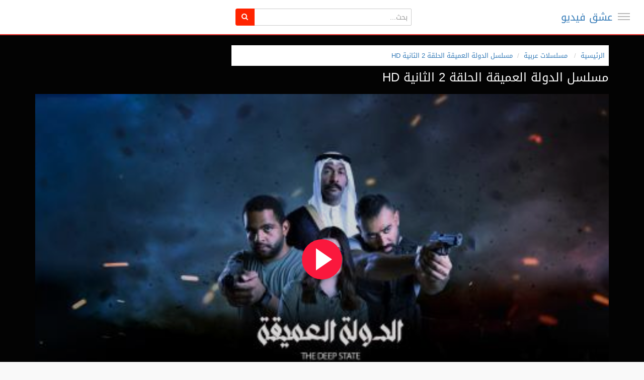

--- FILE ---
content_type: text/html; charset=utf-8
request_url: https://s.eshiq.news/watch.php?vid=ffb1fabb7
body_size: 18777
content:
<!DOCTYPE html>
<!--[if IE 7 | IE 8]>
<html class="ie" dir="rtl">
<![endif]-->
<!--[if !(IE 7) | !(IE 8)  ]><!-->
<html dir="rtl">
<!--<![endif]-->
<head>
<meta charset="UTF-8" />
<meta name="viewport" content="width=device-width, initial-scale=1, user-scalable=no">
<title>مسلسل الدولة العميقة الحلقة 2 الثانية HD</title>
<meta http-equiv="X-UA-Compatible" content="IE=9; IE=8; IE=7; IE=edge,chrome=1">
<meta name="title" content="مسلسل الدولة العميقة الحلقة 2 الثانية HD" />
<meta name="keywords" content="" />
<meta name="description" content="مشاهدة وتحميل مسلسل الإثارة والأكشن الكويتي الدولة العميقة الموسم الاول الحلقة 2 alooytv كامل يوتيوب اون لاين وDailymotion بجودة عالية Full HD المسلسل..." />
<meta name="rating" content="General" />
<meta name="distribution" content="Global" />
<meta name="classification" content="All" />
<meta name="revisit-after" content="1 hour" />
<meta name="Expires" content="0" />
<meta http-equiv="Content-Language" content="ar-eg" />
<meta http-equiv="Cache-Control" content="no-cache" />
<meta http-equiv="Pragma" content="no-cache" />
<meta http-equiv="Expires" content="0" />
<meta name="language" content="AR" />
<meta name="creator" content="https://s.eshiq.news "/>
<meta name="publisher" content="https://s.eshiq.news" />
<meta name="contact" content="" />
<meta name="copyright" content="All Rights Reserved عشق فيديو" />
<link rel="apple-touch-icon" sizes="57x57" href="https://s.eshiq.news/favicons/apple-icon-57x57.png">
<link rel="apple-touch-icon" sizes="60x60" href="https://s.eshiq.news/favicons/apple-icon-60x60.png">
<link rel="apple-touch-icon" sizes="72x72" href="https://s.eshiq.news/favicons/apple-icon-72x72.png">
<link rel="apple-touch-icon" sizes="76x76" href="https://s.eshiq.news/favicons/apple-icon-76x76.png">
<link rel="apple-touch-icon" sizes="114x114" href="https://s.eshiq.news/favicons/apple-icon-114x114.png">
<link rel="apple-touch-icon" sizes="120x120" href="https://s.eshiq.news/favicons/apple-icon-120x120.png">
<link rel="apple-touch-icon" sizes="144x144" href="https://s.eshiq.news/favicons/apple-icon-144x144.png">
<link rel="apple-touch-icon" sizes="152x152" href="https://s.eshiq.news/favicons/apple-icon-152x152.png">
<link rel="apple-touch-icon" sizes="180x180" href="https://s.eshiq.news/favicons/apple-icon-180x180.png">
<link rel="icon" type="image/png" sizes="192x192" href="https://s.eshiq.news/favicons/android-icon-192x192.png">
<link rel="icon" type="image/png" sizes="32x32" href="https://s.eshiq.news/favicons/favicon-32x32.png">
<link rel="icon" type="image/png" sizes="96x96" href="https://s.eshiq.news/favicons/favicon-96x96.png">
<link rel="icon" type="image/png" sizes="16x16" href="https://s.eshiq.news/favicons/favicon-16x16.png">
<link rel="manifest" href="https://s.eshiq.news/favicons/manifest.json">
<meta name="msapplication-TileColor" content="#ffffff">
<meta name="msapplication-TileImage" content="https://s.eshiq.news/favicons/ms-icon-144x144.png">
<meta name="theme-color" content="#ffffff">
<meta property="og:locale" content="ar-eg" />
<meta property="og:site_name" content="مسلسل الدولة العميقة الحلقة 2 الثانية HD" />
<meta property="og:url" content="https://s.eshiq.news/watch.php?vid=ffb1fabb7" />
<meta property="og:title" content="مسلسل الدولة العميقة الحلقة 2 الثانية HD" />
<meta property="og:image" content="https://s.eshiq.news/uploads/thumbs/ffb1fabb7-1.jpg" />
<meta property="og:description" content="مشاهدة وتحميل مسلسل الإثارة والأكشن الكويتي الدولة العميقة الموسم الاول الحلقة 2 alooytv كامل يوتيوب اون لاين وDailymotion بجودة عالية Full HD المسلسل..." />
<meta property="og:type" content="video" />
<meta property="og:video:url" content="https://s.eshiq.news/watch.php?vid=ffb1fabb7" />
<meta property="og:video:secure_url" content="" />
<meta property="og:video:type" content="text/html" />
<meta property="og:video:width" content="1280" />
<meta property="og:video:height" content="720" />
<meta property="og:extensions" content="https://s.eshiq.news" />
<meta name="twitter:card" content="player" />
<meta name="twitter:site" content="" />
<meta name="twitter:url" content="https://s.eshiq.news/watch.php?vid=ffb1fabb7" />
<meta name="twitter:title" content="مسلسل الدولة العميقة الحلقة 2 الثانية HD" />
<meta name="twitter:description" content="مشاهدة وتحميل مسلسل الإثارة والأكشن الكويتي الدولة العميقة الموسم الاول الحلقة 2 alooytv كامل يوتيوب اون لاين وDailymotion بجودة عالية Full HD المسلسل..." />
<meta name="twitter:image" content="https://s.eshiq.news/uploads/thumbs/ffb1fabb7-1.jpg" />
<meta name="twitter:player" content="" />
<meta name="twitter:player:width" content="1280" />
<meta name="twitter:player:height" content="720" />
<link rel="alternate" type="application/rss+xml" title="مسلسل الدولة العميقة الحلقة 2 الثانية HD" href="https://s.eshiq.news/rss.php" />
<script type="application/ld+json">
{
  "@context": "http://schema.org",
  "@type": "WebSite",
  "url": "https://s.eshiq.news",
  "potentialAction": {
    "@type": "SearchAction",
    "target": "https://s.eshiq.news/search.php?keywords={search_term_string}",
    "query-input": "required name=search_term_string"
  }
}
</script>

<script type="application/ld+json">
	{
		"@context": "https://schema.org",
		"@type": "Organization",
		"name": "عشق فيديو",
		"url": "https://s.eshiq.news",
		"logo": "https://s.eshiq.news/custom-logo.png",
		"sameAs": "https://www.facebook.com/"
	}
</script>

<!--[if lt IE 9]>
<script src="//html5shim.googlecode.com/svn/trunk/html5.js"></script>
<![endif]-->
<link rel="stylesheet" href="https://s.eshiq.news/templates/echo/css/bootstrap.min.css">
<!--[if lt IE 9]>
<script src="//css3-mediaqueries-js.googlecode.com/svn/trunk/css3-mediaqueries.js"></script>
<![endif]-->
<link rel="stylesheet" type="text/css" media="screen" href="https://s.eshiq.news/templates/echo/css/jasny-bootstrap.min.css">
<link rel="stylesheet" type="text/css" media="screen" href="https://s.eshiq.news/templates/echo/css/echo.css">
<link rel="stylesheet" type="text/css" media="screen" href="https://s.eshiq.news/templates/echo/css/animate.min.css">
<link rel="stylesheet" type="text/css" media="screen" href="https://s.eshiq.news/templates/echo/css/bootstrap.min.rtl.css">
<link rel="stylesheet" type="text/css" media="screen" href="https://s.eshiq.news/templates/echo/css/echo.rtl.css">
<link rel="stylesheet" type="text/css" href="//fonts.googleapis.com/css?family=Roboto:400,300,500,700|Noticia+Text:400,400italic,700">
<link rel="stylesheet" type="text/css" href="//netdna.bootstrapcdn.com/font-awesome/4.4.0/css/font-awesome.min.css">
<link rel="stylesheet" type="text/css" media="screen" href="https://s.eshiq.news/templates/echo/css/custom2.css?v=1.0">
<link rel="canonical" href="https://s.eshiq.news/watch.php?vid=ffb1fabb7"/>
<script type="text/javascript">
var MELODYURL = "https://s.eshiq.news";
var MELODYURL2 = "https://s.eshiq.news";
var TemplateP = "https://s.eshiq.news/templates/echo";
var _LOGGEDIN_ = false;
 

var pm_video_data = {
	
	uniq_id: "ffb1fabb7",
	url: "https://s.eshiq.news/watch.php?vid=ffb1fabb7",
	duration: 2602,
	duration_str: "43:22",
	category: "58,146".split(','),
	category_str: "58,146",
	featured: 0,
	restricted: 0,
	allow_comments: 1,
	allow_embedding: 0,
	is_stream: false,
	views: 195,
	likes: 0,
	dislikes: 0,
	publish_date_str: "2023-10-21T01:09:05+0000",
	publish_date_timestamp: 1697850545,
	embed_url: "",
	thumb_url: "https://s.eshiq.news/uploads/thumbs/ffb1fabb7-1.jpg",
	preview_image_url: "https://s.eshiq.news/uploads/thumbs/ffb1fabb7-1.jpg",
	title: 'مسلسل الدولة العميقة الحلقة 2 الثانية HD',
	autoplay_next: false,
	autoplay_next_url: ""

}

</script>

<script type="text/javascript">
 var pm_lang = {
	lights_off: "إغلاق الإضاءة",
	lights_on: "Lights on",
	validate_name: "Please enter a name",
	validate_username: "Please enter a username",
	validate_pass: "Please provide a password",
	validate_captcha: "Please enter the validation code",
	validate_email: "Please enter a valid email address",
	validate_agree: "Please accept our policy",
	validate_name_long: "Your name must consist of at least 2 characters",
	validate_username_long: "Your username must consist of at least 2 characters",
	validate_pass_long: "Your password must be at least 5 characters long",
	validate_confirm_pass_long: "Please enter the same password as above",
	choose_category: "الرجاء اختيار تصنيف",
	validate_select_file: "لم يتم إختيار اى ملف للرفع",
	validate_video_title: "Please enter a title for this video",
	please_wait: "Loading...",
	// upload video page
	swfupload_status_uploaded: "Uploaded",
	swfupload_status_pending: "Continue with the rest of the form.",
	swfupload_status_queued: "Queued",
	swfupload_status_uploading: "Uploading...",
	swfupload_file: "File",
	swfupload_btn_select: "Select",
	swfupload_btn_cancel: "Cancel",
	swfupload_status_error: "Error",
	swfupload_error_oversize: "Size of the selected file(s) is greater than allowed limit",
	swfupload_friendly_maxsize: "",
	upload_errmsg2: "نوع الملف غير مسموح.",
	// playlist
	playlist_delete_confirm: "Are you sure you want to permanently delete this playlist?\n\nClick 'Cancel' to stop, 'OK' to delete.",
	playlist_delete_item_confirm: "You are about to remove this video from your playlist.\n\nClick 'Cancel' to stop, 'OK' to delete.",
	show_more: "Show more",
	show_less: "Show less",
	delete_video_confirmation: "Are you sure you want to delete this video?",
	browse_all: "Browse All"
 }
</script>


		<link rel="image_src" href="https://s.eshiq.news/social-thumb.php?vid=ffb1fabb7" />
		<meta property="og:url"  content="https://s.eshiq.news/watch.php?vid=ffb1fabb7" />
				<meta property="og:title" content="مسلسل الدولة العميقة الحلقة 2 الثانية HD" />
		<meta property="og:description" content="مشاهدة وتحميل مسلسل الإثارة والأكشن الكويتي الدولة العميقة الموسم الاول الحلقة 2 alooytv كامل يوتيوب اون لاين وDailymotion بجودة عالية Full HD المسلسل..." />
		<meta property="og:image" content="https://s.eshiq.news/social-thumb.php?vid=ffb1fabb7" />
		<meta property="og:image:width" content="480" />
		<meta property="og:image:height" content="360" />
		<style type="text/css"></style>
</head>
<body class="video-watch videoid-3793 author-3 source-0">

<nav id="myNavmenu" class="navmenu navmenu-default navmenu-fixed-left offcanvas" role="navigation">
	<div class="navslide-wrap">
		<ul class="list-unstyled">
			<li class=""><a href="https://s.eshiq.news/index.php"><i class="mico mico-home"></i>الصفحة الرئيسية</a></li>
			<li class=""><a href="https://s.eshiq.news/all-series.php"><i class="mico mico-live_tv"></i>أحدث المسلسلات</a></li>
			<li class=""><a href="https://s.eshiq.news/episodes.php"><i class="mico mico-video_collection"></i>أحدث الحلقات</a></li>
			<li class=""><a href="https://s.eshiq.news/movies.php"><i class="mico mico-movie"></i>أحدث الأفلام</a></li>
			
						<li><a class="ajax-modal" data-toggle="modal" data-backdrop="true" data-keyboard="true" href="#modal-login-form"><i class="mico mico-perm_identity"></i>Sign in</a></li>
							
				</ul>
		<div class="navslide-divider"></div>
		
		<div class="navslide-header"><a href="https://s.eshiq.news/category.php">Categories</a></div>
		<ul class="list-unstyled">
			<li><a href="https://s.eshiq.news/topvideos.php">الاكثر مشاهدة</a></li>
			<li><a href="https://s.eshiq.news/newvideos.php">الجديد</a></li>
			<li class="dropdown-submenu"><a href="https://s.eshiq.news/category.php?cat=series" class="dropdown-submenu">مسلسلات تركية</a>
<ul class='dropdown-menu'>
	<li class=""><a href="https://s.eshiq.news/category.php?cat=yali-capkini" class="">مسلسل طائر الرفراف</a>	</li>
	<li class=""><a href="https://s.eshiq.news/category.php?cat=guzel-gunler" class="">مسلسل الايام الجميلة</a>	</li>
	<li class=""><a href="https://s.eshiq.news/category.php?cat=duy-beni" class="">مسلسل اسمعني</a>	</li>
	<li class=""><a href="https://s.eshiq.news/category.php?cat=serie-inci-taneleri" class="">مسلسل حبات اللؤلؤ مترجم</a>	</li>
	<li class=""><a href="https://s.eshiq.news/category.php?cat=hayat-bugun" class="">مسلسل حياة اليوم مترجم</a>	</li>
	<li class=""><a href="https://s.eshiq.news/category.php?cat=hayat-bugun-mudbalaj" class="">مسلسل لعبة الحياة مدبلج</a>	</li>
	<li class=""><a href="https://s.eshiq.news/category.php?cat=kurulus-osman" class="">مسلسل المؤسس عثمان مترجم</a>	</li>
	<li class=""><a href="https://s.eshiq.news/category.php?cat=marasli" class="">مسلسل الحارس مدبلج</a>	</li>
	<li class=""><a href="https://s.eshiq.news/category.php?cat=tozluyaka" class="">مسلسل الياقة المغبرة مترجم</a>	</li>
	<li class=""><a href="https://s.eshiq.news/category.php?cat=teskilat" class="">مسلسل المنظمة مترجم</a>	</li>
	<li class=""><a href="https://s.eshiq.news/category.php?cat=alparslan-buyuk-selcuklu" class="">مسلسل الب ارسلان متر جم</a>	</li>
	<li class=""><a href="https://s.eshiq.news/category.php?cat=kardeslerim" class="">مسلسل اخوتي مترجم</a>	</li>
	<li class=""><a href="https://s.eshiq.news/category.php?cat=ben-bu-cihana-sigmazam" class="">مسلسل هذا العالم لا يسعني مترجم</a>	</li>
	<li class=""><a href="https://s.eshiq.news/category.php?cat=uc-kiz-kardes" class="">مسلسل ثلاث اخوات مترجم</a>	</li>
	<li class=""><a href="https://s.eshiq.news/category.php?cat=camdaki" class="">مسلسل فتاة النافذة مترجم</a>	</li>
	<li class=""><a href="https://s.eshiq.news/category.php?cat=ben-gri" class="">مسلسل الاختيار الصعب مترجم</a>	</li>
	<li class=""><a href="https://s.eshiq.news/category.php?cat=yargi" class="">مسلسل القضاء مترجم</a>	</li>
	<li class=""><a href="https://s.eshiq.news/category.php?cat=tuzak" class="">مسلسل الفخ مترجم</a>	</li>
	<li class=""><a href="https://s.eshiq.news/category.php?cat=bir-peri-masali" class="">مسلسل حكاية خرافية مترجم</a>	</li>
	<li class=""><a href="https://s.eshiq.news/category.php?cat=o-kiz" class="">مسلسل تلك الفتاة مترجم</a>	</li>
	<li class=""><a href="https://s.eshiq.news/category.php?cat=yalniz-kurt" class="">مسلسل الذئب الوحيد مترجم</a>	</li>
	<li class=""><a href="https://s.eshiq.news/category.php?cat=baba" class="">مسلسل ابي مترجم</a>	</li>
	<li class=""><a href="https://s.eshiq.news/category.php?cat=darmaduman" class="">مسلسل فوضى عارمة مترجم</a>	</li>
	<li class=""><a href="https://s.eshiq.news/category.php?cat=cop-adam" class="">مسلسل رجل العصا مترجم</a>	</li>
	<li class=""><a href="https://s.eshiq.news/category.php?cat=yasak-elma" class="">مسلسل التفاح الحرام الموسم السادس مترجم</a>	</li>
	<li class=""><a href="https://s.eshiq.news/category.php?cat=bir-kucuk-gun-isigi" class="">مسلسل القليل من ضوء النهار مترجم</a>	</li>
	<li class=""><a href="https://s.eshiq.news/category.php?cat=yurek-cikmazi" class="">مسلسل وجع القلب مترجم</a>	</li>
	<li class=""><a href="https://s.eshiq.news/category.php?cat=gecenin-ucunda" class="">مسلسل على مشارف الليل مترجم</a>	</li>
	<li class=""><a href="https://s.eshiq.news/category.php?cat=aldatmak" class="">مسلسل الخيانة مترجم</a>	</li>
	<li class=""><a href="https://s.eshiq.news/category.php?cat=sipahi" class="">مسلسل سيباهي مترجم</a>	</li>
	<li class=""><a href="https://s.eshiq.news/category.php?cat=kizilcik-serbeti" class="">مسلسل شراب التوت مترجم</a>	</li>
	<li class=""><a href="https://s.eshiq.news/category.php?cat=gelsin-hayat-bildigi-gibi" class="">مسلسل لتاتي الحياة كما تشاء مترجم</a>	</li>
	<li class=""><a href="https://s.eshiq.news/category.php?cat=iyilik" class="">مسلسل الطيبة مترجم</a>	</li>
	<li class=""><a href="https://s.eshiq.news/category.php?cat=camdaki-kiz" class="">مسلسل فتاة النافذة الموسم الثالث مدبلج</a>	</li>
	<li class=""><a href="https://s.eshiq.news/category.php?cat=yali-capkini-yali-capkini" class="">مسلسل فريد مدبلج</a>	</li>
	<li class=""><a href="https://s.eshiq.news/category.php?cat=hayatimin-sansi" class="">مسلسل حظ حياتي مترجم</a>	</li>
	<li class=""><a href="https://s.eshiq.news/category.php?cat=gonul-dagi" class="">مسلسل جبل القلب جونول مترجم</a>	</li>
	<li class=""><a href="https://s.eshiq.news/category.php?cat=barbaroslar" class="">مسلسل بربروس مترجم</a>	</li>
	<li class=""><a href="https://s.eshiq.news/category.php?cat=bahari-beklerken" class="">مسلسل بريق الأمل مدبلج</a>	</li>
	<li class=""><a href="https://s.eshiq.news/category.php?cat=dunyayla-benim-aramda" class="">مسلسل قصة حب غامضة مترجم</a>	</li>
	<li class=""><a href="https://s.eshiq.news/category.php?cat=sifirinci-gun" class="">مسلسل يوم الصفر مترجم</a>	</li>
	<li class=""><a href="https://s.eshiq.news/category.php?cat=omer" class="">مسلسل عمر مترجم</a>	</li>
	<li class=""><a href="https://s.eshiq.news/category.php?cat=tacsiz-prenses" class="">مسلسل اميرة بلا تاج مترجم</a>	</li>
	<li class=""><a href="https://s.eshiq.news/category.php?cat=kasaba-doktoru" class="">مسلسل طبيب البلدة مترجم</a>	</li>
	<li class=""><a href="https://s.eshiq.news/category.php?cat=ates-kuslari" class="">مسلسل الطيور النارية مترجم</a>	</li>
	<li class=""><a href="https://s.eshiq.news/category.php?cat=serie-tacsiz-prenses-mudblj" class="">مسلسل اميرة بلا تاج مدبلج</a>	</li>
	<li class=""><a href="https://s.eshiq.news/category.php?cat=zalim-istanbul" class="">مسلسل وجع القلب - اسطنبول الظالمة مدبلج</a>	</li>
	<li class=""><a href="https://s.eshiq.news/category.php?cat=al-sancak" class="">مسلسل الراية مترجم</a>	</li>
	<li class=""><a href="https://s.eshiq.news/category.php?cat=yazgi" class="">مسلسل القدر مترجم</a>	</li>
	<li class=""><a href="https://s.eshiq.news/category.php?cat=shahmaran" class="">مسلسل شاهماران مترجم</a>	</li>
	<li class=""><a href="https://s.eshiq.news/category.php?cat=shahmaran-mudbalaj" class="">مسلسل شاهماران مدبلج</a>	</li>
	<li class=""><a href="https://s.eshiq.news/category.php?cat=serie-aile" class="">مسلسل العائلة</a>	</li>
	<li class=""><a href="https://s.eshiq.news/category.php?cat=sol-yanim" class="">مسلسل جانبي الايسر مدبلج</a>	</li>
	<li class=""><a href="https://s.eshiq.news/category.php?cat=dokuz-oguz" class="">مسلسل الاوغوز التسعة مترجم</a>	</li>
	<li class=""><a href="https://s.eshiq.news/category.php?cat=sahane-damat" class="">مسلسل العريس الرائع مدبلج</a>	</li>
	<li class=""><a href="https://s.eshiq.news/category.php?cat=adim-farah" class="">مسلسل اسمي فرح</a>	</li>
	<li class=""><a href="https://s.eshiq.news/category.php?cat=ego-erkege-guven-olmaz" class="">مسلسل الغرور</a>	</li>
	<li class=""><a href="https://s.eshiq.news/category.php?cat=mudbalaj-ben-bu-cihana-sigmazam" class="">مسلسل هذا العالم لا يسعني مدبلج</a>	</li>
	<li class=""><a href="https://s.eshiq.news/category.php?cat=veda-mektubu" class="">مسلسل رسالة الوداع مترجم</a>	</li>
	<li class=""><a href="https://s.eshiq.news/category.php?cat=baba-dubbed" class="">مسلسل ابي مدبلج</a>	</li>
	<li class=""><a href="https://s.eshiq.news/category.php?cat=siyah-inci" class="">مسلسل اللؤلؤة السوداء مدبلج</a>	</li>
	<li class=""><a href="https://s.eshiq.news/category.php?cat=yesilcam" class="">مسلسل يشيلجام مدبلج</a>	</li>
	<li class=""><a href="https://s.eshiq.news/category.php?cat=basim-belada" class="">مسلسل انا في ورطة مترجم</a>	</li>
	<li class=""><a href="https://s.eshiq.news/category.php?cat=kralice" class="">مسلسل الملكة مترجم</a>	</li>
	<li class=""><a href="https://s.eshiq.news/category.php?cat=yuz-yillik-mucize" class="">مسلسل معجزة القرن</a>	</li>
	<li class=""><a href="https://s.eshiq.news/category.php?cat=jules-jamal-series" class="">مسلسل جول جمال مترجم</a>	</li>
	<li class=""><a href="https://s.eshiq.news/category.php?cat=tetikcinin-oglu" class="">مسلسل ابن القناص مترجم</a>	</li>
	<li class=""><a href="https://s.eshiq.news/category.php?cat=kan-cicekleri" class="">مسلسل زهور الدم مترجم</a>	</li>
	<li class=""><a href="https://s.eshiq.news/category.php?cat=aleayilat-mudbalaj" class="">مسلسل العائلة مدبلج</a>	</li>
	<li class=""><a href="https://s.eshiq.news/category.php?cat=my-name-is-farah" class="">مسلسل اسمي فرح مدبلج</a>	</li>
	<li class=""><a href="https://s.eshiq.news/category.php?cat=jalaluddin-rumi" class="">مسلسل جلال الدين الرومي مترجم</a>	</li>
	<li class=""><a href="https://s.eshiq.news/category.php?cat=akef" class="">مسلسل عاكف مترجم</a>	</li>
	<li class=""><a href="https://s.eshiq.news/category.php?cat=the-sacrifice" class="">مسلسل التضحية مترجم</a>	</li>
	<li class=""><a href="https://s.eshiq.news/category.php?cat=gilani-series" class="">مسلسل الجيلاني مترجم</a>	</li>
	<li class=""><a href="https://s.eshiq.news/category.php?cat=maviye-surgun" class="">مسلسل المنفى الأزرق مترجم</a>	</li>
	<li class=""><a href="https://s.eshiq.news/category.php?cat=cocuk-dizisi" class="">مسلسل الطفل مدبلج</a>	</li>
	<li class=""><a href="https://s.eshiq.news/category.php?cat=kismet-dizisini" class="">مسلسل النصيب مترجم</a>	</li>
	<li class=""><a href="https://s.eshiq.news/category.php?cat=vermem-seni-ellere" class="">مسلسل لن اعطيك للغريب مترجم</a>	</li>
	<li class=""><a href="https://s.eshiq.news/category.php?cat=uvey-anne" class="">مسلسل زوجة الأب مترجم</a>	</li>
	<li class=""><a href="https://s.eshiq.news/category.php?cat=kendi-dusen-aglamaz" class="">مسلسل من يقع بنفسه لا يبكي مترجم</a>	</li>
	<li class=""><a href="https://s.eshiq.news/category.php?cat=almunazamat-mudbalaj" class="">مسلسل المنظمة مدبلج</a>	</li>
	<li class=""><a href="https://s.eshiq.news/category.php?cat=serie-akhwty-mudblaj-season-3" class="">مسلسل اخوتي الجزء الثالث مدبلج</a>	</li>
	<li class=""><a href="https://s.eshiq.news/category.php?cat=benim-guzel-ailem" class="">مسلسل عائلتي الجميلة مترجم</a>	</li>
	<li class=""><a href="https://s.eshiq.news/category.php?cat=dononce" class="">مسلسل المدار مترجم</a>	</li>
	<li class=""><a href="https://s.eshiq.news/category.php?cat=ya-cok-seversen" class="">مسلسل ماذا لو احببت كثيرا مترجم</a>	</li>
	<li class=""><a href="https://s.eshiq.news/category.php?cat=yaz-sarkisi-series" class="">مسلسل اغنية الصيف مترجم</a>	</li>
	<li class=""><a href="https://s.eshiq.news/category.php?cat=modablaj-ya-cok-seversen" class="">مسلسل ماذا لو مدبلج</a>	</li>
	<li class=""><a href="https://s.eshiq.news/category.php?cat=ruhun-duymaz" class="">مسلسل دون ان تشعر مترجم</a>	</li>
	<li class=""><a href="https://s.eshiq.news/category.php?cat=ibn-i-sina" class="">مسلسل ابن سينا مترجم</a>	</li>
	<li class=""><a href="https://s.eshiq.news/category.php?cat=buyuk-surgun-kafkasya" class="">مسلسل المنفى مدبلج</a>	</li>
	<li class=""><a href="https://s.eshiq.news/category.php?cat=ana-fi-wartat-mudbalaj" class="">مسلسل انا في ورطة مدبلج</a>	</li>
	<li class=""><a href="https://s.eshiq.news/category.php?cat=musalsal-asmaeni-mudbalaj" class="">مسلسل اسمعني مدبلج</a>	</li>
	<li class=""><a href="https://s.eshiq.news/category.php?cat=eamil-alhubi-mudbalaj" class="">مسلسل عميل الحب مدبلج</a>	</li>
	<li class=""><a href="https://s.eshiq.news/category.php?cat=dilek-tasl" class="">مسلسل حجر الامنيات مترجم</a>	</li>
	<li class=""><a href="https://s.eshiq.news/category.php?cat=safir" class="">مسلسل الياقوت مترجم</a>	</li>
	<li class=""><a href="https://s.eshiq.news/category.php?cat=iki-yabanci" class="">مسلسل شخص اخر مترجم</a>	</li>
	<li class=""><a href="https://s.eshiq.news/category.php?cat=yabani" class="">مسلسل المتوحش مترجم</a>	</li>
	<li class=""><a href="https://s.eshiq.news/category.php?cat=the-cabaret" class="">مسلسل الملهى الموسم الثاني مترجم</a>	</li>
	<li class=""><a href="https://s.eshiq.news/category.php?cat=kirli-sepeti" class="">مسلسل السلة المتسخة مترجم</a>	</li>
	<li class=""><a href="https://s.eshiq.news/category.php?cat=hudutsuz-sevda" class="">مسلسل حب بلا حدود مترجم</a>	</li>
	<li class=""><a href="https://s.eshiq.news/category.php?cat=kader-baglari" class="">مسلسل روابط القدر مترجم</a>	</li>
	<li class=""><a href="https://s.eshiq.news/category.php?cat=farid-season-2-dubbed" class="">مسلسل فريد الموسم الثاني مدبلج</a>	</li>
	<li class=""><a href="https://s.eshiq.news/category.php?cat=raspberry-syrup" class="">مسلسل شراب التوت مدبلج</a>	</li>
	<li class=""><a href="https://s.eshiq.news/category.php?cat=sahane-hayatim" class="">مسلسل حياتي الرائعة مترجم</a>	</li>
	<li class=""><a href="https://s.eshiq.news/category.php?cat=sakla-beni" class="">مسلسل خبئني مترجم</a>	</li>
	<li class=""><a href="https://s.eshiq.news/category.php?cat=terzi-season-3" class="">مسلسل الخياط الموسم الثالث مترجم</a>	</li>
	<li class=""><a href="https://s.eshiq.news/category.php?cat=bir-derdim-var" class="">لدي هم مترجم</a>	</li>
	<li class=""><a href="https://s.eshiq.news/category.php?cat=series-salah-al-din-al-ayoubi" class="">مسلسل صلاح الدين الايوبي الموسم الاول مترجم</a>	</li>
	<li class=""><a href="https://s.eshiq.news/category.php?cat=altin-kafes" class="">مسلسل القفص الذهبي مترجم</a>	</li>
	<li class=""><a href="https://s.eshiq.news/category.php?cat=series-ne-gemiler-yaktim" class="">مسلسل كم من السفن أحرقت مترجم HD</a>	</li>
	<li class=""><a href="https://s.eshiq.news/category.php?cat=series-kizil-goncalar" class="">مسلسل البراعم الحمراء مترجم</a>	</li>
	<li class=""><a href="https://s.eshiq.news/category.php?cat=arak-series" class="">مسلسل النهب مترجم</a>	</li>
	<li class=""><a href="https://s.eshiq.news/category.php?cat=ruzgarli-tepe" class="">مسلسل تل الرياح مترجم</a>	</li>
	<li class=""><a href="https://s.eshiq.news/category.php?cat=serie-gaddar" class="">مسلسل الغدار مترجم</a>	</li>
	<li class=""><a href="https://s.eshiq.news/category.php?cat=serie-kopuk" class="">مسلسل المتشرد مترجم</a>	</li>
	<li class=""><a href="https://s.eshiq.news/category.php?cat=inci-taneleri-series" class="">مسلسل حبات اللؤلؤ مترجم</a>	</li>
	<li class=""><a href="https://s.eshiq.news/category.php?cat=senden-once" class="">مسلسل ما قبلك مترجم</a>	</li>
	<li class=""><a href="https://s.eshiq.news/category.php?cat=bahar" class="">مسلسل بهار مترجم</a>	</li>
	<li class=""><a href="https://s.eshiq.news/category.php?cat=yandaki-oda" class="">مسلسل الغرفة المجاورة مترجم</a>	</li>
	<li class=""><a href="https://s.eshiq.news/category.php?cat=korkma-ben-yanindayim" class="">مسلسل لا تخافي انا بجانبك مترجم</a>	</li>
	<li class=""><a href="https://s.eshiq.news/category.php?cat=mehmed-fetihler-sultani" class="">مسلسل السلطان محمد الفاتح مترجم</a>	</li>
	<li class=""><a href="https://s.eshiq.news/category.php?cat=musalsal-hulm-asharaf" class="">مسلسل حلم اشرف مترجم</a>	</li>
	<li class=""><a href="https://s.eshiq.news/category.php?cat=kuma" class="">مسلسل الضرة مترجم</a>	</li>
</ul>
</li>
<li class="dropdown-submenu"><a href="https://s.eshiq.news/category.php?cat=arabic-series" class="dropdown-submenu">مسلسلات عربية</a>
<ul class='dropdown-menu'>
	<li class=""><a href="https://s.eshiq.news/category.php?cat=althaman" class="">مسلسل الثمن</a>	</li>
	<li class=""><a href="https://s.eshiq.news/category.php?cat=midlife-crisis-series" class="">مسلسل ازمة منتصف العمر</a>	</li>
	<li class=""><a href="https://s.eshiq.news/category.php?cat=dahab-bint-al-hotel" class="">مسلسل دهب بنت الاوتيل</a>	</li>
	<li class=""><a href="https://s.eshiq.news/category.php?cat=the-impostor-prisoner" class="">مسلسل السجين النصاب</a>	</li>
	<li class=""><a href="https://s.eshiq.news/category.php?cat=the-original-series" class="">مسلسل الاصلي</a>	</li>
	<li class=""><a href="https://s.eshiq.news/category.php?cat=jabriya-series-flight-422" class="">مسلسل الجابرية الرحلة ٤٢٢</a>	</li>
	<li class=""><a href="https://s.eshiq.news/category.php?cat=asyl" class="">مسلسل اسيل</a>	</li>
	<li class=""><a href="https://s.eshiq.news/category.php?cat=echo" class="">مسلسل صدى echo</a>	</li>
	<li class=""><a href="https://s.eshiq.news/category.php?cat=ten-years-series" class="">مسلسل عشرة عمر</a>	</li>
	<li class=""><a href="https://s.eshiq.news/category.php?cat=aisha-series" class="">مسلسل عايشة</a>	</li>
	<li class=""><a href="https://s.eshiq.news/category.php?cat=full-count" class="">مسلسل كامل العدد</a>	</li>
	<li class=""><a href="https://s.eshiq.news/category.php?cat=darb-nar" class="">مسلسل ضرب نار</a>	</li>
	<li class=""><a href="https://s.eshiq.news/category.php?cat=al-ajhar-series" class="">مسلسل الاجهر</a>	</li>
	<li class=""><a href="https://s.eshiq.news/category.php?cat=al-madah" class="">مسلسل المداح الموسم الثالث</a>	</li>
	<li class=""><a href="https://s.eshiq.news/category.php?cat=to-die" class="">مسلسل للموت الموسم الثالث</a>	</li>
	<li class=""><a href="https://s.eshiq.news/category.php?cat=alhamdulillah-1000" class="">مسلسل الف حمدالله ع السلامة</a>	</li>
	<li class=""><a href="https://s.eshiq.news/category.php?cat=stroke" class="">مسلسل جلطة</a>	</li>
	<li class=""><a href="https://s.eshiq.news/category.php?cat=dhiaab-allayl" class="">مسلسل ذئاب الليل فرسان الظلام</a>	</li>
	<li class=""><a href="https://s.eshiq.news/category.php?cat=jaefar-aleumda" class="">مسلسل جعفر العمدة</a>	</li>
	<li class=""><a href="https://s.eshiq.news/category.php?cat=series-finally" class="">مسلسل واخيرا</a>	</li>
	<li class=""><a href="https://s.eshiq.news/category.php?cat=bouhzain" class="">مسلسل بوحظين الموسم الاول</a>	</li>
	<li class=""><a href="https://s.eshiq.news/category.php?cat=al-zand" class="">مسلسل الزند ذئب العاصي</a>	</li>
	<li class=""><a href="https://s.eshiq.news/category.php?cat=smile-general" class="">مسلسل ابتسم ايها الجنرال</a>	</li>
	<li class=""><a href="https://s.eshiq.news/category.php?cat=qafas-mukhmaliun" class="">مسلسل قفص مخملي</a>	</li>
	<li class=""><a href="https://s.eshiq.news/category.php?cat=fallujah" class="">مسلسل الفلوجة</a>	</li>
	<li class=""><a href="https://s.eshiq.news/category.php?cat=ten-serie" class="">مسلسل العشرة العراقي</a>	</li>
	<li class=""><a href="https://s.eshiq.news/category.php?cat=salt-and-tan" class="">مسلسل ملح وسمرة</a>	</li>
	<li class=""><a href="https://s.eshiq.news/category.php?cat=musalsal-majnun-sara" class="">مسلسل مجنون سارة</a>	</li>
	<li class=""><a href="https://s.eshiq.news/category.php?cat=giza-butcher" class="">مسلسل سفاح الجيزة</a>	</li>
	<li class=""><a href="https://s.eshiq.news/category.php?cat=strange-series" class="">مسلسل الغريب</a>	</li>
	<li class=""><a href="https://s.eshiq.news/category.php?cat=the-game" class="">مسلسل اللعبة الموسم الرابع</a>	</li>
	<li class=""><a href="https://s.eshiq.news/category.php?cat=the-sisters" class="">مسلسل الخوات</a>	</li>
	<li class=""><a href="https://s.eshiq.news/category.php?cat=the-concealed-are-legitimate-victims" class="">مسلسل المستور ضحايا حلال</a>	</li>
	<li class=""><a href="https://s.eshiq.news/category.php?cat=leh-laa-3" class="">مسلسل  ليه لا الجزء 3 الثالث</a>	</li>
	<li class=""><a href="https://s.eshiq.news/category.php?cat=crystal" class="">مسلسل كريستال</a>	</li>
	<li class=""><a href="https://s.eshiq.news/category.php?cat=mama-ghanima" class="">مسلسل ماما غنيمة</a>	</li>
	<li class=""><a href="https://s.eshiq.news/category.php?cat=muhamiat-alshaytan" class="">مسلسل محامية الشيطان</a>	</li>
	<li class=""><a href="https://s.eshiq.news/category.php?cat=biruhihim-fi-albayt" class="">مسلسل بروحهم في البيت</a>	</li>
	<li class=""><a href="https://s.eshiq.news/category.php?cat=sib-wana-asib" class="">مسلسل سيب وانا اسيب</a>	</li>
	<li class=""><a href="https://s.eshiq.news/category.php?cat=musalsal-ghasil" class="">مسلسل غسيل</a>	</li>
	<li class=""><a href="https://s.eshiq.news/category.php?cat=hob-bayn-al-sotour" class="">مسلسل حب بين السطور</a>	</li>
	<li class=""><a href="https://s.eshiq.news/category.php?cat=musalsal-batn-wazahar" class="">مسلسل بطن وظهر</a>	</li>
	<li class=""><a href="https://s.eshiq.news/category.php?cat=it-actually-happened" class="">مسلسل حدث بالفعل</a>	</li>
	<li class=""><a href="https://s.eshiq.news/category.php?cat=deep-state" class="">مسلسل الدولة العميقة</a>	</li>
	<li class=""><a href="https://s.eshiq.news/category.php?cat=bad-climate" class="">مسلسل سوء المناخ</a>	</li>
	<li class=""><a href="https://s.eshiq.news/category.php?cat=55-love-problems" class="">مسلسل 55 مشكلة حب</a>	</li>
	<li class=""><a href="https://s.eshiq.news/category.php?cat=musalsal-nasiy-altaani" class="">مسلسل نصي التاني</a>	</li>
	<li class=""><a href="https://s.eshiq.news/category.php?cat=at-the-door-of-the-building" class="">مسلسل على باب العمارة</a>	</li>
	<li class=""><a href="https://s.eshiq.news/category.php?cat=kasrat-qalb" class="">مسلسل كسرة قلب</a>	</li>
	<li class=""><a href="https://s.eshiq.news/category.php?cat=eanbar-6-almawsim-2" class="">مسلسل عنبر 6 الموسم الثاني</a>	</li>
	<li class=""><a href="https://s.eshiq.news/category.php?cat=sound-and-a-pictur" class="">مسلسل صوت وصورة</a>	</li>
	<li class=""><a href="https://s.eshiq.news/category.php?cat=berry-leaf" class="">مسلسل ورق التوت</a>	</li>
	<li class=""><a href="https://s.eshiq.news/category.php?cat=eayshiha-bifarha" class="">مسلسل عيشها بفرحة</a>	</li>
	<li class=""><a href="https://s.eshiq.news/category.php?cat=the-traitor" class="">مسلسل الخائن</a>	</li>
	<li class=""><a href="https://s.eshiq.news/category.php?cat=musalsal-ruhiun-fik" class="">مسلسل روحي فيك</a>	</li>
	<li class=""><a href="https://s.eshiq.news/category.php?cat=amr-akhala-3" class="">مسلسل امر اخلاء الموسم الثالث</a>	</li>
	<li class=""><a href="https://s.eshiq.news/category.php?cat=zeinhom-series" class="">مسلسل زينهم</a>	</li>
	<li class=""><a href="https://s.eshiq.news/category.php?cat=belly-of-a-whale" class="">مسلسل بطن الحوت</a>	</li>
	<li class=""><a href="https://s.eshiq.news/category.php?cat=adam-and-eve" class="">مسلسل ادم وحواء</a>	</li>
	<li class=""><a href="https://s.eshiq.news/category.php?cat=the-return-series" class="">مسلسل العودة</a>	</li>
	<li class=""><a href="https://s.eshiq.news/category.php?cat=series-araaba-beirut" class="">مسلسل عرابة بيروت</a>	</li>
	<li class=""><a href="https://s.eshiq.news/category.php?cat=musalsal-hayat-la-tushbihuni" class="">مسلسل حياة لا تشبهني</a>	</li>
	<li class=""><a href="https://s.eshiq.news/category.php?cat=hala-kasa" class="">مسلسل حالة خاصة</a>	</li>
	<li class=""><a href="https://s.eshiq.news/category.php?cat=dakat-aleabid-s2" class="">مسلسل دكة العبيد الموسم 2</a>	</li>
	<li class=""><a href="https://s.eshiq.news/category.php?cat=complex-75" class="">مسلسل مجمع 75</a>	</li>
	<li class=""><a href="https://s.eshiq.news/category.php?cat=the-promise" class="">مسلسل الوعد</a>	</li>
	<li class=""><a href="https://s.eshiq.news/category.php?cat=wa-bina-meaad" class="">مسلسل وبينا ميعاد الجزء الثاني</a>	</li>
	<li class=""><a href="https://s.eshiq.news/category.php?cat=gawla-akhera" class="">مسلسل جولة اخيرة</a>	</li>
	<li class=""><a href="https://s.eshiq.news/category.php?cat=thanaweyat-al-nasim" class="">مسلسل ثانوية النسيم</a>	</li>
	<li class=""><a href="https://s.eshiq.news/category.php?cat=bain-el-sotour" class="">مسلسل بين السطور</a>	</li>
	<li class=""><a href="https://s.eshiq.news/category.php?cat=abshir-bi-al-saad" class="">مسلسل أبشر بالسعد الجزء الثاني</a>	</li>
	<li class=""><a href="https://s.eshiq.news/category.php?cat=hayah-la-toshbihni-season-2" class="">مسلسل حياة لا تشبهني الموسم الثاني</a>	</li>
	<li class=""><a href="https://s.eshiq.news/category.php?cat=forensic-doctor" class="">مسلسل طبيبة شرعية</a>	</li>
	<li class=""><a href="https://s.eshiq.news/category.php?cat=alrawabi-school-for-girls-season-2" class="">مسلسل مدرسة الروابي للبنات الجزء الثاني</a>	</li>
	<li class=""><a href="https://s.eshiq.news/category.php?cat=sayd-el-akareb" class="">مسلسل صيد العقارب</a>	</li>
	<li class=""><a href="https://s.eshiq.news/category.php?cat=al-maddah-ostorat-al-awda-s4" class="">مسلسل المداح الجزء الرابع</a>	</li>
	<li class=""><a href="https://s.eshiq.news/category.php?cat=ashghal-shaqa" class="">مسلسل اشغال شقة</a>	</li>
	<li class=""><a href="https://s.eshiq.news/category.php?cat=a-amal" class="">مسلسل ع امل</a>	</li>
	<li class=""><a href="https://s.eshiq.news/category.php?cat=al-arabji-s2" class="">مسلسل العربجي الجزء الثاني</a>	</li>
	<li class=""><a href="https://s.eshiq.news/category.php?cat=bayt-el-refaei" class="">مسلسل بيت الرفاعي</a>	</li>
	<li class=""><a href="https://s.eshiq.news/category.php?cat=el-atawla" class="">مسلسل العتاولة</a>	</li>
	<li class=""><a href="https://s.eshiq.news/category.php?cat=fallujah-s2" class="">مسلسل فلوجة 2</a>	</li>
	<li class=""><a href="https://s.eshiq.news/category.php?cat=al-hashashin" class="">مسلسل الحشاشين</a>	</li>
	<li class=""><a href="https://s.eshiq.news/category.php?cat=haqq-arab" class="">مسلسل حق عرب</a>	</li>
	<li class=""><a href="https://s.eshiq.news/category.php?cat=bab-alrizq" class="">مسلسل باب الرزق</a>	</li>
	<li class=""><a href="https://s.eshiq.news/category.php?cat=taj" class="">مسلسل تاج</a>	</li>
	<li class=""><a href="https://s.eshiq.news/category.php?cat=el-meallem" class="">مسلسل المعلم</a>	</li>
	<li class=""><a href="https://s.eshiq.news/category.php?cat=wlad-badeea" class="">مسلسل ولاد بديعة</a>	</li>
	<li class=""><a href="https://s.eshiq.news/category.php?cat=nemat-el-avoccato" class="">مسلسل نعمة الافوكاتو</a>	</li>
	<li class=""><a href="https://s.eshiq.news/category.php?cat=zawja-wahida-la-takfi" class="">مسلسل زوجة واحدة لا تكفي</a>	</li>
	<li class=""><a href="https://s.eshiq.news/category.php?cat=sondos-season-2" class="">مسلسل سندس 2</a>	</li>
	<li class=""><a href="https://s.eshiq.news/category.php?cat=lobat-hob-season-1" class="">مسلسل لعبة الحب</a>	</li>
	<li class=""><a href="https://s.eshiq.news/category.php?cat=albait-baity-2-mycima" class="">مسلسل البيت بيتك الجزء الثاني</a>	</li>
	<li class=""><a href="https://s.eshiq.news/category.php?cat=bristij" class="">مسلسل بريستيج</a>	</li>
</ul>
</li>

		</ul>
		<div class="navslide-divider"></div>

		


	</div>
</nav>

<div class="container-fluid no-padding">
<header class="pm-top-head header-bg">
	<div class="row">
		<div class="col-xs-7 col-sm-4 col-md-4">
			<a href="#" data-toggle="offcanvas" data-target="#myNavmenu" data-canvas="body" id="navslide-toggle"><span>Show menu</span></a>
			<div class="header-logo">
							<h3><a href="https://s.eshiq.news/index.php" rel="home">عشق فيديو</a></h3>
						</div>
		</div>
		<div class="hidden-xs col-sm-4 col-md-4" id="pm-top-search">
						<form action="https://s.eshiq.news/search.php" method="get" id="search" class="pm-search-form" name="search" onSubmit="return validateSearch('true');">
				<div class="input-group">
					<input class="form-control" id="pm-search" size="16" name="keywords" type="text" placeholder="بحث..." x-webkit-speech="x-webkit-speech" onwebkitspeechchange="this.form.submit();" onblur="fill();" autocomplete="off">
					<input class="form-control" id="pm-video-id" size="16" name="video-id" type="hidden">
					<span class="input-group-btn">
						<button class="btn btn-default" type="submit"><i class="fa fa-search"></i></button>
					</span>
				</div><!-- /input-group -->
			</form>
			<div class="pm-search-suggestions hide-me">
				<ul class="pm-search-suggestions-list list-unstyled"></ul>
			</div>
					</div>

				<div class="col-xs-5 col-sm-4 col-md-4">
			<ul class="list-inline navbar-pmuser">
				<li class="hidden-sm hidden-md hidden-lg"><a href="#" id="pm-top-mobile-search-show" class="" title="بحث"><i class="mico mico-search"></i></a></li>
							</ul>
		</div>
			</div>
        <!--.row-->
</header>


	<div class="modal" id="modal-login-form">
	<div class="modal-dialog modal-sm">
		<div class="modal-content">
			<div class="modal-header">
			<button type="button" class="close" data-dismiss="modal"><span aria-hidden="true">&times;</span><span class="sr-only">Close</span></button>
				<h4 class="modal-title">Sign in</h4>
			</div>
			<div class="modal-body">
				
				<form name="login_form" id="login-form" method="post" action="https://s.eshiq.news/login.php">
	<div class="form-group">
		<label for="username">Your username or email</label>
		<input type="text" class="form-control" name="username" value="" placeholder="Your username or email">
	</div>
	<div class="form-group">
		<label for="pass">كلمة المرور</label>
		<input type="password" class="form-control" id="pass" name="pass" maxlength="32" autocomplete="off" placeholder="كلمة المرور">
	</div>
	<div class="form-group">
		<button type="submit" name="Login" value="تسجيل دخول" class="btn btn-success btn-with-loader" data-loading-text="Signing in...">تسجيل دخول</button> 
		<small><a href="https://s.eshiq.news/login.php?do=forgot_pass">نسيت كلمة السر؟</a></small>
	</div>
</form>							</div>
		</div>
	</div>
</div>	
<a id="top"></a>

<div class="mastcontent-wrap">


<div class="pm-section-highlighted" style="url(https://s.eshiq.news/uploads/thumbs/ffb1fabb7-1.jpg);">
    <div class="container-fluid">
        <div class="row">
                        <div class="container">
                <div class="row pm-video-heading">
                <div class="col-xs-12 col-sm-12 col-md-8">
                    <div itemprop="video" itemscope itemtype="http://schema.org/VideoObject">
                        <ul itemscope itemtype="https://schema.org/BreadcrumbList" class="breadcrumbNav">
                                <li itemprop="itemListElement" itemscope itemtype="https://schema.org/ListItem">
                                    <a itemprop="item" href="https://s.eshiq.news">
                                    <span itemprop="name">الرئيسية</span></a>
                                    <meta itemprop="position" content="1" />
                                </li>
                                                                <li itemprop="itemListElement" itemscope itemtype="https://schema.org/ListItem">
                                    <a itemprop="item" href="https://s.eshiq.news/category.php?cat=arabic-series">
                                    <span itemprop="name">مسلسلات عربية</span></a>
                                    <meta itemprop="position" content="2" />
                                </li>
                                                                <li><a href='https://s.eshiq.news/watch.php?vid=ffb1fabb7'>مسلسل الدولة العميقة الحلقة 2 الثانية HD</a></li>

                        </ul>
                                                    <link itemprop="url" href="https://s.eshiq.news/watch.php?vid=ffb1fabb7">
                            <h1 itemprop="name">مسلسل الدولة العميقة الحلقة 2 الثانية HD</h1>
                            <meta itemprop="description" content="مشاهدة وتحميل مسلسل الإثارة والأكشن الكويتي الدولة العميقة الموسم الاول الحلقة 2 alooytv كامل يوتيوب اون لاين وDailymotion بجودة عالية Full HD المسلسل..." />
                            <meta itemprop="keywords" content=""/>
                            <meta itemprop="duration" content="PT43M22S" />
                            <meta itemprop="thumbnailUrl" content="https://s.eshiq.news/uploads/thumbs/ffb1fabb7-1.jpg" />
                            <meta itemprop="image" content="https://s.eshiq.news/uploads/thumbs/ffb1fabb7-1.jpg" />
                            <meta itemprop="contentURL" content="https://s.eshiq.news/videos.php?vid=ffb1fabb7" />
                            <link itemprop="embedURL" href="" />
                            <meta itemprop="playerType" content="HTML5 Flash">
                            <meta itemprop="width" content="640">
                            <meta itemprop="height" content="360">
                            <span itemprop="author" itemscope itemtype="https://schema.org/Person">
                            <meta itemprop="name" content="3sktv">
                            <link itemprop="url" href="https://s.eshiq.news/user.php?u=3sktv">
                            </span>
                            <meta itemprop="uploadDate" content="2023-10-21T01:09:05+0000" />
                            <meta itemprop="datePublished" content="2023-10-21T01:09:05+0000">
                    </div>
                </div>
                <div itemscope itemtype="http://schema.org/ImageObject">
                        <meta itemprop="image" content="https://s.eshiq.news/uploads/thumbs/ffb1fabb7-1.jpg"/>
                </div>
                <div class="hidden-xs hidden-sm col-md-4">
                        <div class="pm-video-adjust btn-group">
                        </div>
                </div>
               
        </div><!-- /.pm-video-watch-heading -->

    <div class="row">
                    <div id="player" class="col-xs-12 col-sm-12 col-md-12 wide-player">
                        <div id="video-wrapper">
                            <div id="BiBplayer" status="preview" class="video-bibplayer">
                            <div class="video-bibplayer-poster" loading="lazy" style="background-image: url(https://s.eshiq.news/uploads/thumbs/ffb1fabb7-1.jpg);"></div>
                            <div class="video-bibplayer-video"></div>
                            <a class="xtgo" href="https://alhakekanet.net/news/?rand&hash=[base64]" target="_blank" rel="nofollow">
                                                                    <div class="controls-play-pause-big" data-control="play-pause" playing="paused">
                                        <div class="icon-play"><span></span></div>
                                    </div>
                                    <div class="controls" data-control="controls-container">
                                        <span class="controls-progress-bar">
                                            <span class="controls-progress-bar-value" data-control="progress-bar-value"></span>
                                        </span>
                                        <span class="controls-play-pause" data-control="play-pause" playing="paused"></span>
                                        <span class="controls-time">
                                            <span class="xtraprogress" data-control="time" style="display: block;"><i>43:22</i></span>
                                        </span>
                                        <span class="controls-full-screen" data-control="full-screen"></span>
                                        <span class="controls-volume" data-control="volume">
                                            <span class="controls-volume-value" data-control="volume-value" style="width: 70%;"></span>
                                        </span>
                                        <span class="controls-mute" data-control="mute"></span>
                                    </div>
                                                            </a>
                        </div>
                    </div>
                      
                   </div>  
                                    </div> 
            </div>
        </div>
    </div>
</div>




<div id="content"> 
<div id="content-main" class="container-fluid">
	<div class="row">

		<div class="col-xs-12 col-sm-12 col-md-12 pm-video-watch-main">
				
			<div class="row pm-user-header">
				<div class="col-xs-2 col-sm-1 col-md-1">
				   <a href="https://s.eshiq.news/user.php?u=3sktv"><img src="https://s.eshiq.news/uploads/avatars/default.gif" height="60" width="60" alt="" border="0"></a>
										</div>

				<div class="col-xs-10 col-sm-11 col-md-11">
					<div class="pm-video-posting-info">أضيف <time datetime="2023-10-21T01:09:05+0000" title="Saturday, October 21, 2023 1:09 AM">2 سنوات منذُ</time> بواسطة <a href="https://s.eshiq.news/user.php?u=3sktv">3sktv</a></div>
									</div>
				
			</div><!--/.pm-user-header-->

			<div class="clearfix"></div>
			
			<div class="pm-video-description mbox">
                            <div class="pda bdb hd">
                                <right style="font-size: 20px;color: #000000;padding: 5px 10px;margin-top: 10px;font-weight: bold;">الوصف والتفاصيل</right>
                            </div>
                             <div class="description">
								<div itemprop="description">
					مشاهدة وتحميل مسلسل الإثارة والأكشن الكويتي الدولة العميقة الموسم الاول الحلقة 2 alooytv كامل يوتيوب اون لاين وDailymotion بجودة عالية Full HD المسلسل الخليجي الدولة العميقة نتفلكس Netflix شاهد فور يو بأكثر من سيرفر وبجوادات عالية 1080p 720p 480p قصة مسلسل الدولة العميقةحلقة ٢ ضابطا استخبارات يسعيان لتبرئة وزير الأمن القومي بعد تورّطه في صفقة طائرات حربية تسببت باستشهاد أحد الطيارين، وتقودهما الأدلة الى كوبا لكشف خيوط المؤامرة. ابطال مسلسل الدولة العميقةالحلقه 2 سعد الفرج , جاسم النبهان , خالد البريكي , فيصل العميري , يعقوب عبدالله , بشار الشطي حصريا موقع قصه عشق فيديو.
				</div>
				
				<dl class="dl-horizontal">
                                                                                                                                                    <dt>الاقسام</dt>
                                        <dd><a href="https://s.eshiq.news/category.php?cat=arabic-series">مسلسلات عربية</a> <a href="https://s.eshiq.news/category.php?cat=deep-state">مسلسل الدولة العميقة</a> </dd>
                                                                        				</dl>
			
                            </div>
			</div>

			    <div class="mbox">
	<h2>اضف تعليقك</h2>
		<div class="tab-content pm-comments-container">
			<div class="tab-pane active" id="comments-native">
			<div name="mycommentspan" id="mycommentspan" class="hide-me"></div>
<div class="row" id="pm-post-form">
	<div class="col-xs-2 col-sm-1 col-md-1">
		<span class="pm-avatar"><img src="https://s.eshiq.news/templates/echo/img/pm-avatar.png" width="40" height="40" alt="" border="0"></span>
	</div>
	<div class="col-xs-10 col-sm-11 col-md-11">
		<form action="" name="form-user-comment" method="post">
		<div class="form-group">
			<div class="row">
				<div class="col-md-11">
					<textarea name="comment_txt" id="c_comment_txt" rows="2" class="form-control" placeholder="تعليقك"></textarea>
				</div>
			</div>
		</div>
		<div class="form-group hide-me" id="pm-comment-form">
			<div class="row">
				<div class="col-md-4">
					<input type="text" id="c_username" name="username" value="" class="form-control" placeholder="الأسم">
				</div>
				<div class="col-md-4">
					<input type="text" id="captcha" name="captcha" class="form-control" placeholder="Confirm code">
				</div>
				<div class="col-md-4">
					<img src="https://s.eshiq.news/include/securimage_show.php?sid=23e42a6e0875dcbeec48e634cc424e58" id="captcha-image" alt="" width="100" height="35">
					<button class="btn btn-sm btn-link btn-refresh" onclick="document.getElementById('captcha-image').src = 'https://s.eshiq.news/include/securimage_show.php?sid=' + Math.random(); return false"><i class="fa fa-refresh"></i></button>
				</div>
			</div>
		</div>
		<div class="form-group">
			<div class="row">
				<div class="col-md-11">
					<input type="hidden" id="c_vid" name="vid" value="ffb1fabb7">
					<input type="hidden" id="c_user_id" name="user_id" value="0">
					<button type="submit" id="c_submit" name="Submit" class="btn btn-sm btn-success btn-with-loader" data-loading-text="أضف تعليق">أضف تعليق</button>
				</div>
			</div>
		</div>
		</form>
	</div>
</div>
						
			<h2>التعليقات</h2>
			
			<div class="pm-comments comment_box">
									<ul class="pm-ul-comments list-unstyled">
						<li id="preview_comment" class="media"></li>
					</ul>
					<div id="be_the_first">لا توجد تعليقات حتي الآن</div>
							</div>
		</div>
		
		
		</div>
</div>		</div><!-- /pm-video-watch-main -->
 

		<div class="clearfix"></div>
	</div>
</div>

                       
                        
    <div class="container" style="margin-top:10px;">
        <div class="SeasonsBoxUL seasons-on-serie" style="margin-top: 10px"> <p class="seasonEp">قد تود مشاهدتها</p> </div>
        <ul class="row pm-ul-browse-videos list-unstyled" id="pm-grid">
                             <li class="col-xs-6 col-sm-4 col-md-3">
                    <div class="thumbnail">
	<div class="pm-video-thumb" style="overflow: unset!important">
		<span class="pm-label-duration">46:05</span>
		
								<a class="pm-watch-later-add btn btn-xs btn-default hidden-xs" rel="tooltip" data-placement="left" title="Watch Later" data-toggle="modal" data-backdrop="true" data-keyboard="true" href="#modal-login-form"><i class="fa fa-clock-o"></i></a>
							<a href="https://s.eshiq.news/watch.php?vid=80014e427" title="مسلسل الدولة العميقة الحلقة 3 الثالثة HD">
									<div class="pm-video-labels">
											</div>
						<img src="https://s.eshiq.news/uploads/thumbs/80014e427-1.jpg" alt="مسلسل الدولة العميقة الحلقة 3 الثالثة HD" style="width:240px;height:136px;object-fit:cover;object-position:25% 55%;border-radius: 5px;" class="img-responsive lazy_load">
		<span class="overlay"></span>
		</a>
	</div>

	<div class="caption">
		<h3><a href="https://s.eshiq.news/watch.php?vid=80014e427" title="مسلسل الدولة العميقة الحلقة 3 الثالثة HD" class="ellipsis">مسلسل الدولة العميقة الحلقة 3 الثالثة HD</a></h3>
	</div>
</div>                </li>
                            <li class="col-xs-6 col-sm-4 col-md-3">
                    <div class="thumbnail">
	<div class="pm-video-thumb" style="overflow: unset!important">
		<span class="pm-label-duration">46:12</span>
		
								<a class="pm-watch-later-add btn btn-xs btn-default hidden-xs" rel="tooltip" data-placement="left" title="Watch Later" data-toggle="modal" data-backdrop="true" data-keyboard="true" href="#modal-login-form"><i class="fa fa-clock-o"></i></a>
							<a href="https://s.eshiq.news/watch.php?vid=11271b76e" title="مسلسل الدولة العميقة الحلقة 7 السابعة HD">
									<div class="pm-video-labels">
											</div>
						<img src="https://s.eshiq.news/uploads/thumbs/11271b76e-1.jpg" alt="مسلسل الدولة العميقة الحلقة 7 السابعة HD" style="width:240px;height:136px;object-fit:cover;object-position:25% 55%;border-radius: 5px;" class="img-responsive lazy_load">
		<span class="overlay"></span>
		</a>
	</div>

	<div class="caption">
		<h3><a href="https://s.eshiq.news/watch.php?vid=11271b76e" title="مسلسل الدولة العميقة الحلقة 7 السابعة HD" class="ellipsis">مسلسل الدولة العميقة الحلقة 7 السابعة HD</a></h3>
	</div>
</div>                </li>
                            <li class="col-xs-6 col-sm-4 col-md-3">
                    <div class="thumbnail">
	<div class="pm-video-thumb" style="overflow: unset!important">
		<span class="pm-label-duration">50:11</span>
		
								<a class="pm-watch-later-add btn btn-xs btn-default hidden-xs" rel="tooltip" data-placement="left" title="Watch Later" data-toggle="modal" data-backdrop="true" data-keyboard="true" href="#modal-login-form"><i class="fa fa-clock-o"></i></a>
							<a href="https://s.eshiq.news/watch.php?vid=d950b9cd7" title="مسلسل الدولة العميقة الحلقة 4 الرابعة HD">
									<div class="pm-video-labels">
											</div>
						<img src="https://s.eshiq.news/uploads/thumbs/d950b9cd7-1.jpg" alt="مسلسل الدولة العميقة الحلقة 4 الرابعة HD" style="width:240px;height:136px;object-fit:cover;object-position:25% 55%;border-radius: 5px;" class="img-responsive lazy_load">
		<span class="overlay"></span>
		</a>
	</div>

	<div class="caption">
		<h3><a href="https://s.eshiq.news/watch.php?vid=d950b9cd7" title="مسلسل الدولة العميقة الحلقة 4 الرابعة HD" class="ellipsis">مسلسل الدولة العميقة الحلقة 4 الرابعة HD</a></h3>
	</div>
</div>                </li>
                            <li class="col-xs-6 col-sm-4 col-md-3">
                    <div class="thumbnail">
	<div class="pm-video-thumb" style="overflow: unset!important">
		<span class="pm-label-duration">50:11</span>
		
								<a class="pm-watch-later-add btn btn-xs btn-default hidden-xs" rel="tooltip" data-placement="left" title="Watch Later" data-toggle="modal" data-backdrop="true" data-keyboard="true" href="#modal-login-form"><i class="fa fa-clock-o"></i></a>
							<a href="https://s.eshiq.news/watch.php?vid=1f16176f5" title="مسلسل الدولة العميقة الحلقة 8 الثامنة HD">
									<div class="pm-video-labels">
											</div>
						<img src="https://s.eshiq.news/uploads/thumbs/1f16176f5-1.jpg" alt="مسلسل الدولة العميقة الحلقة 8 الثامنة HD" style="width:240px;height:136px;object-fit:cover;object-position:25% 55%;border-radius: 5px;" class="img-responsive lazy_load">
		<span class="overlay"></span>
		</a>
	</div>

	<div class="caption">
		<h3><a href="https://s.eshiq.news/watch.php?vid=1f16176f5" title="مسلسل الدولة العميقة الحلقة 8 الثامنة HD" class="ellipsis">مسلسل الدولة العميقة الحلقة 8 الثامنة HD</a></h3>
	</div>
</div>                </li>
                            <li class="col-xs-6 col-sm-4 col-md-3">
                    <div class="thumbnail">
	<div class="pm-video-thumb" style="overflow: unset!important">
		<span class="pm-label-duration">45:13</span>
		
								<a class="pm-watch-later-add btn btn-xs btn-default hidden-xs" rel="tooltip" data-placement="left" title="Watch Later" data-toggle="modal" data-backdrop="true" data-keyboard="true" href="#modal-login-form"><i class="fa fa-clock-o"></i></a>
							<a href="https://s.eshiq.news/watch.php?vid=74d058ef3" title="مسلسل الدولة العميقة الحلقة 6 السادسة HD">
									<div class="pm-video-labels">
											</div>
						<img src="https://s.eshiq.news/uploads/thumbs/74d058ef3-1.jpg" alt="مسلسل الدولة العميقة الحلقة 6 السادسة HD" style="width:240px;height:136px;object-fit:cover;object-position:25% 55%;border-radius: 5px;" class="img-responsive lazy_load">
		<span class="overlay"></span>
		</a>
	</div>

	<div class="caption">
		<h3><a href="https://s.eshiq.news/watch.php?vid=74d058ef3" title="مسلسل الدولة العميقة الحلقة 6 السادسة HD" class="ellipsis">مسلسل الدولة العميقة الحلقة 6 السادسة HD</a></h3>
	</div>
</div>                </li>
                            <li class="col-xs-6 col-sm-4 col-md-3">
                    <div class="thumbnail">
	<div class="pm-video-thumb" style="overflow: unset!important">
		<span class="pm-label-duration">51:10</span>
		
								<a class="pm-watch-later-add btn btn-xs btn-default hidden-xs" rel="tooltip" data-placement="left" title="Watch Later" data-toggle="modal" data-backdrop="true" data-keyboard="true" href="#modal-login-form"><i class="fa fa-clock-o"></i></a>
							<a href="https://s.eshiq.news/watch.php?vid=3ca16bd68" title="مسلسل الدولة العميقة الحلقة 9 التاسعة HD">
									<div class="pm-video-labels">
											</div>
						<img src="https://s.eshiq.news/uploads/thumbs/3ca16bd68-1.jpg" alt="مسلسل الدولة العميقة الحلقة 9 التاسعة HD" style="width:240px;height:136px;object-fit:cover;object-position:25% 55%;border-radius: 5px;" class="img-responsive lazy_load">
		<span class="overlay"></span>
		</a>
	</div>

	<div class="caption">
		<h3><a href="https://s.eshiq.news/watch.php?vid=3ca16bd68" title="مسلسل الدولة العميقة الحلقة 9 التاسعة HD" class="ellipsis">مسلسل الدولة العميقة الحلقة 9 التاسعة HD</a></h3>
	</div>
</div>                </li>
                            <li class="col-xs-6 col-sm-4 col-md-3">
                    <div class="thumbnail">
	<div class="pm-video-thumb" style="overflow: unset!important">
		<span class="pm-label-duration">45:24</span>
		
								<a class="pm-watch-later-add btn btn-xs btn-default hidden-xs" rel="tooltip" data-placement="left" title="Watch Later" data-toggle="modal" data-backdrop="true" data-keyboard="true" href="#modal-login-form"><i class="fa fa-clock-o"></i></a>
							<a href="https://s.eshiq.news/watch.php?vid=fdf74e4d0" title="مسلسل الدولة العميقة الحلقة 5 الخامسة HD">
									<div class="pm-video-labels">
											</div>
						<img src="https://s.eshiq.news/uploads/thumbs/fdf74e4d0-1.jpg" alt="مسلسل الدولة العميقة الحلقة 5 الخامسة HD" style="width:240px;height:136px;object-fit:cover;object-position:25% 55%;border-radius: 5px;" class="img-responsive lazy_load">
		<span class="overlay"></span>
		</a>
	</div>

	<div class="caption">
		<h3><a href="https://s.eshiq.news/watch.php?vid=fdf74e4d0" title="مسلسل الدولة العميقة الحلقة 5 الخامسة HD" class="ellipsis">مسلسل الدولة العميقة الحلقة 5 الخامسة HD</a></h3>
	</div>
</div>                </li>
                    </ul>    
    </div>
                     
                        
<!-- Modal -->
<div class="modal" id="modal-video-report" tabindex="-1" role="dialog" aria-labelledby="myModalLabel">
	<div class="modal-dialog" role="document">
		<form name="reportvideo" action="" method="POST">
		<div class="modal-content">
			<div class="modal-header">
				<button type="button" class="close" data-dismiss="modal" aria-label="Close"><span aria-hidden="true">&times;</span></button>
				<h4 class="modal-title" id="myModalLabel">الإبلاغ عن ملف مخالف</h4>
			</div>
			<div class="modal-body">
				<div id="report-confirmation" class="hide-me alert alert-info"><button type="button" class="close" data-dismiss="alert">&times;</button></div>
					<input type="hidden" id="name" name="name" class="form-control" value="">
					<input type="hidden" id="email" name="email" class="form-control" value="">

				<div class="form-group">
						<label for="exampleInputEmail1">سبب التبليغ</label>
						<select name="reason" class="form-control">
						<option value="سبب التبليغ" selected="selected">اختر واحد</option>
						<option value="ملف ميت">ملف ميت</option>
						<option value="إسبام">إسبام</option>
						<option value="محتوي كراهية او عنصري">محتوي كراهية او عنصري</option>
						<option value="محتوى حقوق النشر">محتوى حقوق النشر</option>
						</select>
				</div>
					
								<div class="form-group">
					<div class="row">
						<div class="col-xs-6 col-sm-5 col-md-2">
							<input type="text" name="imagetext" class="form-control" autocomplete="off" placeholder="أرسل">
						</div>
						<div class="col-xs-6 col-sm-7 col-md-10">
							<img src="https://s.eshiq.news/include/securimage_show.php?sid=2ed27287fda01192a453d1d9c40abf69" id="securimage-report" alt="" width="100" height="35">
							<button class="btn btn-sm btn-link btn-refresh" onclick="document.getElementById('securimage-report').src = 'https://s.eshiq.news/include/securimage_show.php?sid=' + Math.random(); return false;"><i class="fa fa-refresh"></i> </button>
						</div>
					</div>
				</div>
									
				<input type="hidden" name="p" value="detail">
				<input type="hidden" name="do" value="report">
				<input type="hidden" name="vid" value="ffb1fabb7">
				
			</div>
			<div class="modal-footer">
				<button type="button" class="btn btn-sm btn-link" data-dismiss="modal">Cancel</button>
				<button type="submit" name="Submit" class="btn btn-sm btn-danger" value="أرسل">الإبلاغ عن ملف مخالف</button>
			</div>
		</div>
		</form>
	</div>
</div><!-- Modal -->
<div class="modal" id="modal-video-addtoplaylist" tabindex="-1" role="dialog" aria-labelledby="myModalLabel">
	<div class="modal-dialog" role="document">
		<div class="modal-content">
			<div class="modal-header">
				<button type="button" class="close" data-dismiss="modal" aria-label="Close"><span aria-hidden="true">&times;</span></button>
				<h4 class="modal-title" id="myModalLabel">Add to playlist</h4>
			</div>
			<div class="modal-body">
				<div id="pm-vc-playlists-content">
								<div class="alert alert-danger">
					Sorry, only registred users can create playlists.
				</div>
								</div>                
			</div>
		</div>
	</div>
</div><!-- Modal -->
<div class="modal" id="modal-video-share" tabindex="-1" role="dialog" aria-labelledby="myModalLabel">
  <div class="modal-dialog modal-lg" role="document">
	<div class="modal-content">
	  <div class="modal-header">
		<button type="button" class="close" data-dismiss="modal" aria-label="Close"><span aria-hidden="true">&times;</span></button>
		<h4 class="modal-title" id="myModalLabel">Share</h4>
	  </div>
	  <div class="modal-body">

		<div class="row pm-modal-share">
			<div class="col-md-12 hidden-xs hidden-sm">
				<h5>مسلسل الدولة العميقة الحلقة 2 الثانية HD</h5>
				<div id="share-confirmation" class="hide-me alert alert-info"><button type="button" class="close" data-dismiss="alert">&times;</button></div>
			</div>
			<div class="col-md-3 hidden-xs hidden-sm">
				<div class="pm-modal-video-info">
					<img src="https://s.eshiq.news/social-thumb.php?vid=ffb1fabb7" width="480" height="360" class="img-responsive" />
											<p>مشاهدة وتحميل مسلسل الإثارة والأكشن الكويتي الدولة العميقة الموسم الاول الحلقة 2 alooytv كامل يوتيوب اون لاين وDailymotion بجودة عالية Full HD المسلسل...</p>
									</div>
			</div>

			<div class="col-md-9">
				<h6>Post on social media</h6>
				<a href="https://www.facebook.com/sharer.php?u=https%3A%2F%2Fs.eshiq.news%2Fwatch.php%3Fvid%3Dffb1fabb7&amp;t=%D9%85%D8%B3%D9%84%D8%B3%D9%84+%D8%A7%D9%84%D8%AF%D9%88%D9%84%D8%A9+%D8%A7%D9%84%D8%B9%D9%85%D9%8A%D9%82%D8%A9+%D8%A7%D9%84%D8%AD%D9%84%D9%82%D8%A9+2+%D8%A7%D9%84%D8%AB%D8%A7%D9%86%D9%8A%D8%A9+HD" onclick="javascript:window.open(this.href,'', 'menubar=no,toolbar=no,resizable=yes,scrollbars=yes,height=600,width=600');return false;" rel="tooltip" title="Share on Facebook"><i class="pm-vc-sprite facebook-icon"></i></a>
				<a href="https://twitter.com/home?status=Watching%20%D9%85%D8%B3%D9%84%D8%B3%D9%84+%D8%A7%D9%84%D8%AF%D9%88%D9%84%D8%A9+%D8%A7%D9%84%D8%B9%D9%85%D9%8A%D9%82%D8%A9+%D8%A7%D9%84%D8%AD%D9%84%D9%82%D8%A9+2+%D8%A7%D9%84%D8%AB%D8%A7%D9%86%D9%8A%D8%A9+HD%20on%20https%3A%2F%2Fs.eshiq.news%2Fwatch.php%3Fvid%3Dffb1fabb7" onclick="javascript:window.open(this.href, '', 'menubar=no,toolbar=no,resizable=yes,scrollbars=yes,height=600,width=600');return false;" rel="tooltip" title="Share on Twitter"><i class="pm-vc-sprite twitter-icon"></i></a>

				<h6>Embed</h6>
				<form>
				<div class="form-group">
					<div class="input-group"><span class="input-group-addon" onClick="SelectAll('pm-share-link');"><i class="fa fa-link"></i></span><input name="pm-share-link" id="pm-share-link" type="text" value="https://s.eshiq.news/watch.php?vid=ffb1fabb7" class="form-control" onClick="SelectAll('pm-share-link');"></div>
				</div>
				<div class="form-group">
					<div class="input-group">
						<span class="input-group-addon" onClick="SelectAll('pm-embed-code');"><i class="fa fa-code"></i></span>
						<textarea name="pm-embed-code" id="pm-embed-code" rows="1" class="form-control" onClick="SelectAll('pm-embed-code');"></textarea>
					</div>
				</div>
				</form>

				<form name="sharetofriend" action="" method="POST" class="">
				<h6>Share via Email</h6>
					<div class="form-group">
						<input type="text" id="name" name="name" class="form-control" value="" placeholder="الأسم" size="40">
					</div>
					<div class="form-group">
						<input type="text" id="email" name="email" class="form-control" placeholder="بريد صديقك الإلكتروني" size="50">
					</div>
												<div class="form-group">
							<div class="row">
								<div class="col-xs-6 col-sm-5 col-md-2">
									<input type="text" name="imagetext" class="form-control" autocomplete="off" placeholder="أرسل">
								</div>
								<div class="col-xs-6 col-sm-7 col-md-10">
									<img src="https://s.eshiq.news/include/securimage_show.php?sid=35b71979199cb327ed5d568c7d92b76a" id="securimage-share" alt="" width="100" height="35">
									<button class="btn btn-sm btn-link btn-refresh" onclick="document.getElementById('securimage-share').src = 'https://s.eshiq.news/include/securimage_show.php?sid=' + Math.random(); return false;">
									<i class="fa fa-refresh"></i>
									</button>
								</div>
							</div>
						</div>
												<input type="hidden" name="p" value="detail">
						<input type="hidden" name="do" value="share">
						<input type="hidden" name="vid" value="ffb1fabb7">
					<div class="form-group">
						<button type="submit" name="Submit" class="btn btn-sm btn-success">أرسل</button>
					</div>
				</form>
			</div>
		</div>
	  </div>
	</div>
  </div>
</div>
</div> <!--.mastcontent-wrap-->




</div><!--content-->
</div><!--.container-fluid no-padding-->


<div class="container-fluid container-footer">
		<footer>
		
                                
    <div class="row">
        <div class="col-md-12">
            <ul class="listCat">
                <a href="https://w.cimalight.co/main10">سيما لايت</a>
                                                                <a href="https://s.eshiq.news/category.php?cat=series">
                                مسلسلات تركية
                            </a>
                                                                                                                                                                                                <a href="https://s.eshiq.news/category.php?cat=arabic-series">
                                مسلسلات عربية
                            </a>
                                                                                                                                                                                                                                                                                                                                                                                                                                                                                                                                                                                                                                                                                                                                                                                                                                                                                                                                                                                                                                                                                                                                                                                                                                                                                                                                                                                                                                                                                                                                                                                                                                                                                                                                                                                                                                                                                                                                                                                                                                                                                                                                                                                                                                                                                                                                                                                                                                                                                                                                                                                                                                                                                                                                                                                                                                                                                                                                                                                                                                                                                                                                                                                                                                                                                                                                                                                                                                                                                                                                                                                                                                                                                                                                                                                                                                                                                                                                                                                                                                                                                                                                                                                                                                                                                                                                                                                                                                                                                                                                                                                                                                                                                                                                                                                                                                                                                                                                                                                                                                                                                                                                                                                                                                                                                                                                                                                                                                                                                                                                                                                                                                                                                                                                                                                                                                                                                                                                                                                                                                                                                                                                                                                                                                                                                                                                                                                                                                                                                                                                                                                                                                                                                                                                                                                                                                                                                                                                                                                                                                                                                                                                                                                                                                                                                                                                                                                                                                                                                                                                                                                                                                                                                                                                                                                                                                                                                                                                                                                                                                                                        </ul>
        </div>
    </div>
                                
		<div class="row">
			<div class="col-xs-12 col-sm-12 col-md-12">
                            <p></p>
                       <p>	&copy; 2026 كافة الحقوق محفوظة . عشق فيديو </p>
			</div>
		</div>
	</footer>
</div>




<script type="text/javascript" src="//ajax.googleapis.com/ajax/libs/jquery/1.11.3/jquery.min.js"></script>
<script type="text/javascript" src="//code.jquery.com/jquery-migrate-1.2.1.min.js"></script>



<script type="text/javascript" src="//netdna.bootstrapcdn.com/bootstrap/3.2.0/js/bootstrap.min.js"></script>
<script type="text/javascript" src="https://s.eshiq.news/templates/echo/js/theme.js"></script>
<script type="text/javascript">

// $(window).scroll(function() {
//   if ($(this).scrollTop() > 1){  
//     $('header').addClass("sticky-head");
//   }
//   else {
//     $('header').removeClass("sticky-head");
//   }
// });

$(document).ready(function() { 
  $(function() {
	$('.ripple').on('click', function (event) {
	  //event.preventDefault();
	  
	  var $div = $('<div/>'),
		  btnOffset = $(this).offset(),
			xPos = event.pageX - btnOffset.left,
			yPos = event.pageY - btnOffset.top;
	  
	  $div.addClass('ripple-effect');
	  var $ripple = $(".ripple-effect");
	  
	  $ripple.css("height", $(this).height());
	  $ripple.css("width", $(this).height());
	  $div
		.css({
		  top: yPos - ($ripple.height()/2),
		  left: xPos - ($ripple.width()/2),
		  background: $(this).data("ripple-color")
		}) 
		.appendTo($(this));

	  window.setTimeout(function(){
		$div.remove();
	  }, 2000);
	});
  });
});


$(document).ready(function() {
	echo.init({
		offset: 600,
		throttle: 200,
		unload: false,
	});


	if($('ul.pagination').length) {
		// $('ul.pagination.pagination-arrows li a').first().html("<i class='fa fa-arrow-left'></i>");
		// $('ul.pagination.pagination-arrows li a').last().html("<i class='fa fa-arrow-right'></i>");
		$('ul.pagination.pagination-arrows li a').first().html("<i class='fa fa-arrow-right'></i>");
		$('ul.pagination.pagination-arrows li a').last().html("<i class='fa fa-arrow-left'></i>");
	}

});

// In-button Feedback (Icon)
$(document).ready(function() {
	$('.btn-with-loader').on('click', function() {
		var $this = $(this);
		$this.button('Loading').prepend('<i class="btn-loader"></i>');
		setTimeout(function() {
			$this.button('reset');
		}, 2000);
	});
});
// Page Loading Feedback (Red Stripe)
$(document).ready(function() {
  $(".pm-section-highlighted, .pm-ul-browse-videos").animsition({
	linkElement: '.animsition',
	loading: false,
	timeout: true,
	timeoutCountdown: 5000,
	browser: [ 'animation-duration', '-webkit-animation-duration'],
	overlay : false,
	overlayClass : '',
	overlayParentElement : 'body',
	transition: function(url){ 
		$('header').append('<div class="pm-horizontal-loader"></div>');
		window.location.href = url; }
  });
});

// Global settings for notifications
$(document).ready(function() {
	$.notifyDefaults({
	// settings
	element: 'body',
	position: null,
	type: "info",
	allow_dismiss: true,
	newest_on_top: true,
	showProgressbar: false,
	placement: {
		from: "top", // top, bottom
		align: "right" // left, right, center
	},
	offset: {
		x: 20,
		y: 100
		},
	spacing: 10,
	z_index: 1031,
	delay: 10000,
	timer: 1000,
	url_target: '_blank',
	mouse_over: null,
	animate: {
		enter: 'animated fadeInDown',//'animated fadeIn',
		exit: 'animated fadeOutUpBig',//'animated fadeOut'
	},
	onShow: null,
	onShown: null,
	onClose: null,
	onClosed: null,
	template: '<div data-notify="container" class="growl alert alert-{0}" role="alert">' +
				'<button type="button" aria-hidden="true" class="close" data-notify="dismiss">&times;</button>' +
				'<span data-notify="icon"></span> ' +
				'<span data-notify="title">{1}</span> ' +
				'<span data-notify="message">{2}</span>' +
				'<div class="progress" data-notify="progressbar">' +
					'<div class="progress-bar progress-bar-{0}" role="progressbar" aria-valuenow="0" aria-valuemin="0" aria-valuemax="100" style="width: 0%;"></div>' +
				'</div>' +
				'<a href="{3}" target="{4}" data-notify="url"></a>' +
			'</div>',
	PM_exitAnimationTimeout: 0 // PHP Melody custom settings
	});
});
</script>





<script src="https://s.eshiq.news/templates/echo/js/jquery.plugins.a.js" type="text/javascript"></script>
<script src="https://s.eshiq.news/js/jquery.typewatch.js" type="text/javascript"></script>
<script type="text/javascript" src="https://s.eshiq.news/js/bootstrap-notify.min.js"></script>
<script src="https://s.eshiq.news/js/melody.dev.js" type="text/javascript"></script>
<script src="https://s.eshiq.news/templates/echo/js/melody.dev.js" type="text/javascript"></script>
<!-- <script src="https://s.eshiq.news/templates/echo/js/lightbox.dev.js" type="text/javascript"></script> -->
<script src="https://s.eshiq.news/templates/echo/js/jasny-bootstrap.min.js" type="text/javascript"></script>
<script src="https://s.eshiq.news/templates/echo/js/jquery.plugins.b.js" type="text/javascript"></script>





<script type="text/javascript">
$(document).ready(function(){
	$('#nav-link-comments-native').click(function(){
		$.cookie('pm_comment_view', 'native', { expires: 180, path: '/' });
	});
	$('#nav-link-comments-facebook').click(function(){
		$.cookie('pm_comment_view', 'facebook', { expires: 180, path: '/' });
		FB.XFBML.parse(document.getElementById("comments-facebook"));
	});
	$('#nav-link-comments-disqus').click(function(){
		$.cookie('pm_comment_view', 'disqus', { expires: 180, path: '/' });
	});
});
</script>

 



<script type="text/javascript">
$(document).ready(function() {
	$('textarea').autosize();
	//$('.fileinput').fileinput();
	$(".ellipsis").dotdotdot({
	ellipsis : '...',
	wrap : 'word',
	watch: true,
	height : 40
	});
});
</script>



<script type="text/javascript">
$(document).ready(function () {
// live search
$('#pm-search').typeWatch({
	callback: function() {		
	$.ajax({
		type: "POST",
		url: MELODYURL2 + "/ajax-search.php",
		data: {
			"queryString": $('#pm-search').val()
		},
		dataType: "html",
		success: function(b){
			if (b.length > 0) {
				$(".pm-search-suggestions-list").html(b);

				$(".pm-search-suggestions").show(function() {

					var $listItems = $('.pm-search-suggestions-list').find('li');

					$('#pm-search').keydown(function(e)
					{

						var key = e.keyCode,
							$selected = $listItems.filter('.selected'),
							$current;

						if ( key === 27 ) { // ESC
							$(".pm-search-suggestions").hide();
						}

						if( key == 38 || key == 40 ){ // UP/DOWN
							e.preventDefault();
						}

						if ( key != 38 && key != 40 ) return;

						$listItems.removeClass('selected');

						if ( key == 40 ) // Down key
						{
							if ( ! $selected.length || $selected.is(':last-child') ) {
								$current = $listItems.eq(0);
							}
							else {
								$current = $selected.next();
							}
						}
						else if ( key == 38 ) // Up key
						{
							if ( ! $selected.length || $selected.is(':first-child') ) {
								$current = $listItems.last();
							}
							else {
								$current = $selected.prev();
							}
						}

						$current.addClass('selected');
						$selected_url = $current.find('a').attr('href');

						$selected_id = $current.attr('data-video-id');

						($('#pm-video-id').val($selected_id));

					});

					$(document).on('click', (function(e) {
						if(e.target.className !== "pm-search-suggestions" && e.target.id !== "pm-search") {
								$(".pm-search-suggestions").hide();
						}}));
				});

			} else {
				$(".pm-search-suggestions").hide();
			}
		}
	});
},
wait: 400,
highlight: true,
captureLength: 3
});
});
</script>



<script src="https://s.eshiq.news/templates/echo/js/jquery.readmore.js" type="text/javascript"></script>
<script type="text/javascript">
$(window).load(function () {
	
	var pm_elastic_player = $.cookie('pm_elastic_player');
	if (pm_elastic_player == null) {
		$.cookie('pm_elastic_player', 'normal');
	}
	else if (pm_elastic_player == 'wide') {
		$('.pm-video-watch-sidebar').slideDown('slow');
		$('#player_extend').find('i').removeClass('fa-arrows-h').addClass('fa-compress');
		$('#player').addClass('watch-large');
	} else {
		$('#player').removeClass('watch-large');
	}

	$("#player_extend").click(function() {

		if ($(this).find('i').hasClass("fa-arrows-h")) {
			$(this).find('i').removeClass("fa-arrows-h").addClass("fa-compress");
		} else {
			$(this).find('i').removeClass("fa-compress").addClass("fa-arrows-h");
			$('.pm-video-watch-sidebar').slideDown(300);
		}

		$('#player').animate({
			}, 500, "linear", function() {
				$('#player').toggleClass("watch-large");
		});
		if ($.cookie('pm_elastic_player') == 'normal') {
			$.cookie('pm_elastic_player','wide');
			$('#player_extend').find('i').removeClass('fa-arrows-h').addClass('fa-compress');
		} else {
			$.cookie('pm_elastic_player', 'normal');
			$('#player_extend').find('i').removeClass('fa-compress').addClass('fa-arrows-h');
		}
		return false;
		});

	$('.pm-video-description').readmore({
		speed: 50,
		maxHeight: 100,
		moreLink: '<a href="#">' + pm_lang.show_more +'</a>',
		lessLink: '<a href="#">' + pm_lang.show_less +'</a>',
	}).autolink({
		urls: true,
		target: "_blank"
	});

});
</script>



<script src="https://s.eshiq.news/templates/echo/js/jquery.readmore.js" type="text/javascript"></script>
<script type="text/javascript">
$(document).ready(function() {
if (document.querySelector('.pm-series-description') !== null) {
	$('.pm-series-description').readmore({
		speed: 50,
		maxHeight: 100,
		moreLink: '<a href="#">' + pm_lang.show_more +'</a>',
		lessLink: '<a href="#">' + pm_lang.show_less +'</a>',
	});
}
});
</script>



<script type="text/javascript">
$(document).ready(function() {
	$('#modal-login-form, #modal-register-form').on('shown.bs.modal', function() {
		document.activeElement.blur();
		$(this).find(".modal-body :input:visible").first().focus();
	});
});
</script>




<script type="text/javascript">
(function() {
	"use strict";
	var toggles = document.querySelectorAll("#navslide-toggle");

	for (var i = toggles.length - 1; i >= 0; i--) {
	var toggle = toggles[i];
	toggleHandler(toggle);
	};

	function toggleHandler(toggle) {
	toggle.addEventListener( "click", function(e) {
		e.preventDefault();
		(this.classList.contains("is-active") === true) ? this.classList.remove("is-active") : this.classList.add("is-active");
	});
	}
})();

</script>





<script src="https://s.eshiq.news/templates/echo/js/jquery.cropit.js" type="text/javascript"></script>
<script type="text/javascript"> 
$(function() {
	var cropit_avatar_notify = null;
	var cropit_cover_notify = null;
	var cropit_notify_type = 'info';
	
	// Avatar
	$('.pm-profile-avatar-pic').cropit({
		smallImage: 'allow',
		// width: 180, 
		// height: 180,
		width: 120,
		height: 120,
		preview: '.pm-profile-avatar-preview',
		onImageLoading: function(){
			cropit_avatar_notify = $.notify({message: pm_lang.please_wait}, {type: cropit_notify_type});
		},
		onImageLoaded: function() {
			cropit_avatar_notify.close();
		},
		onImageError: function(){
			cropit_avatar_notify.close();
		}
	});

	$('#btn-edit-avatar').click(function() {
		$('#cropit-avatar-input').click();
		$('#cropit-avatar-form').css('visibility', 'visible');
		$('.cropit-image-preview').removeClass('animated fadeIn');
	});

	$('.btn-cancel-avatar').click(function() {
		$('.pm-profile-avatar-pic .cropit-image-preview').removeClass('cropit-image-loaded').addClass('animated fadeIn');
		$('#cropit-avatar-form').css('visibility', 'hidden');
		return false;
	});

	$('form#cropit-avatar-form').submit(function() {
		
		var image_data = $('.pm-profile-avatar-pic').cropit('export', {
			type: 'image/jpeg',
			quality: .9,
			fillBg: '#333'
		});
		
		// Move cropped image data to hidden input
		$('.hidden-avatar-data-img').val(image_data);
		
		$.ajax({
			url: MELODYURL2 + "/ajax.php",
			type: "POST",
			dataType: "json",
			data: $('#cropit-avatar-form').serialize(),
			beforeSend: function(jqXHR, settings) {
				// clean error message container
				//cropit_avatar_notify.close();
				$.notifyClose();
				cropit_avatar_notify = $.notify({message: pm_lang.swfupload_status_uploading}, {type: cropit_notify_type});
			},
		})
		.done(function(data){
			cropit_avatar_notify.close();
			if (data.success) { 
				// hide form action buttons 
				$('#cropit-avatar-form').css('visibility', 'hidden');
				
				// reset background with uploaded image 
				$('.pm-profile-avatar-pic .cropit-image-preview img').attr('src', data.file_url);
				
				// stop image movement ability
				$('.pm-profile-avatar-pic .cropit-image-preview').addClass('animated fadeIn');
				// timeout required to allow time for the uploaded image to load before removing the current image obj (and avoid a image-swapping 'glitch')
				setTimeout(function(){
					$('.pm-profile-avatar-pic .cropit-image-preview').removeClass('cropit-image-loaded')
				}, 700);
				
				// unload selected image to let the user re-select the same image
				$('.pm-profile-avatar-pic input.cropit-image-input')[0].value = null;
			}
			cropit_avatar_notify = $.notify({message: data.msg}, {type: data.alert_type});
		});

		return false;
	});
	
	var cropit_cover_height = parseInt($('.pm-profile-cover-preview').attr('data-cropit-height'));
	if ( ! cropit_cover_height) {
		cropit_cover_height = 200;
	}
		
	// Cover
	$('.pm-profile-cover-preview').cropit({
		smallImage: 'allow',
		height: cropit_cover_height,
		onImageLoading: function(){
			cropit_cover_notify = $.notify({message: pm_lang.please_wait}, {type: cropit_notify_type});
		},
		onImageLoaded: function() {
			cropit_cover_notify.close();
		},
		onImageError: function(){
			cropit_cover_notify.close();
		}
	});

	$('#btn-edit-cover').click(function() {
		$('#cropit-cover-input').click();
		$('#cropit-cover-form').css('visibility', 'visible');
		$('.cropit-image-preview').removeClass('animated fadeIn');
	});

	$('.btn-cancel').click(function() {
		$('.pm-profile-cover-preview .cropit-image-preview').removeClass('cropit-image-loaded').addClass('animated fadeIn');
		$('#cropit-cover-form').css('visibility', 'hidden');
		return false;
	});

	$('form#cropit-cover-form').submit(function() {
		
		var image_data = $('.pm-profile-cover-preview').cropit('export', {
			type: 'image/jpeg',
			quality: .9,
			fillBg: '#333'
		});
		
		// Move cropped image data to hidden input
		$('.hidden-cover-data-img').val(image_data);
		
		$.ajax({
			url: MELODYURL2 + "/ajax.php",
			type: "POST",
			dataType: "json",
			data: $('#cropit-cover-form').serialize(),
			beforeSend: function(jqXHR, settings) {
				// clean error message container
				//cropit_cover_notify.close();
				$.notifyClose();
				cropit_cover_notify = $.notify({message: pm_lang.swfupload_status_uploading}, {type: cropit_notify_type});
			},
		})
		.done(function(data){
			cropit_cover_notify.close();
			if (data.success) { 
				// hide form action buttons 
				$('#cropit-cover-form').css('visibility', 'hidden');
				
				// reset background with uploaded image 
				$('.pm-profile-cover-preview .cropit-image-preview img').attr('src', data.file_url);
				
				// stop image movement ability
				$('.pm-profile-cover-preview .cropit-image-preview').addClass('animated fadeIn');
				// timeout required to allow time for the uploaded image to load before removing the current image obj (and avoid a image-swapping 'glitch')
				setTimeout(function(){
					$('.pm-profile-cover-preview .cropit-image-preview').removeClass('cropit-image-loaded')
				}, 700);
				
				// unload selected image to let the user re-select the same image
				$('.pm-profile-cover-preview input.cropit-image-input')[0].value = null;
			}
			cropit_cover_notify = $.notify({message: data.msg}, {type: data.alert_type});
		});

		return false;
	});
});
</script>


 

<script type="text/javascript">
function openCity(evt, cityName) {
        var i, tabcontent, tablinks;
        tabcontent = document.getElementsByClassName("tabcontent");
        for (i = 0; i < tabcontent.length; i++) {
            tabcontent[i].style.display = "none";
        }
        tablinks = document.getElementsByClassName("tablinks");
        for (i = 0; i < tablinks.length; i++) {
            tablinks[i].className = tablinks[i].className.replace(" active", "");
        }
        document.getElementById(cityName).style.display = "block";
        evt.currentTarget.className += " active";
}
    
 $(document).ready(function(){
	$('.seasons-sec > li').click(function() {
		$('.seasons-sec > li').removeClass('active');
		$(this).addClass('active');
		$('.SeasonsEpisodes').hide();
		$('.SeasonsEpisodes[data-season="' + $(this).data('season') + '"]').show();
	});
});

 // season & Eps
function updateEpisodes() {
    var seasonSelect = document.getElementById("seasonSelect");

    if (!seasonSelect) {
        return;
    }

    var selectedSeason = seasonSelect.value;
    var episodeSelects = document.getElementsByClassName("episodeSelect");

    for (var i = 0; i < episodeSelects.length; i++) {
        if (episodeSelects[i].id === "season" + selectedSeason) {
            episodeSelects[i].style.display = "block";
        } else {
            episodeSelects[i].style.display = "none";
        }
    }
}

function changeEpisode(select) {
    var episodeUrl = select.value;
    if (episodeUrl) {
        window.location.href = episodeUrl;
    }
}

window.onload = function() {
    if (document.getElementById("seasonSelect")) {
        updateEpisodes();
    }
};

</script>


<!-- Google tag (gtag.js) --> <script async src="https://www.googletagmanager.com/gtag/js?id=G-GRDP6QLVXX"></script> <script>   window.dataLayer = window.dataLayer || [];   function gtag(){dataLayer.push(arguments);}   gtag('js', new Date());    gtag('config', 'G-GRDP6QLVXX'); </script>
<script defer src="https://static.cloudflareinsights.com/beacon.min.js/vcd15cbe7772f49c399c6a5babf22c1241717689176015" integrity="sha512-ZpsOmlRQV6y907TI0dKBHq9Md29nnaEIPlkf84rnaERnq6zvWvPUqr2ft8M1aS28oN72PdrCzSjY4U6VaAw1EQ==" data-cf-beacon='{"version":"2024.11.0","token":"a2aee2a59fb84282a7916bc43e881834","r":1,"server_timing":{"name":{"cfCacheStatus":true,"cfEdge":true,"cfExtPri":true,"cfL4":true,"cfOrigin":true,"cfSpeedBrain":true},"location_startswith":null}}' crossorigin="anonymous"></script>
</body>
</html>

--- FILE ---
content_type: text/css
request_url: https://s.eshiq.news/templates/echo/css/echo.rtl.css
body_size: 3416
content:
@mixing nice-shadow() {
  -webkit-box-shadow: 0px 1px 2px rgba(0, 0, 0, 0.1);
          box-shadow: 0px 1px 2px rgba(0, 0, 0, 0.1); }
.alert {
  padding: 10px;
  margin-bottom: 20px;
  border: 1px solid transparent;
  border-radius: 4px; }
  .alert h4 {
    margin-top: 0;
    color: inherit; }
  .alert .alert-link, .alert a {
    color: inherit;
    text-decoration: underline; }
  .alert > p,
  .alert > ul {
    margin-bottom: 0; }
  .alert > p + p {
    margin-top: 5px; }

.alert-dismissable,
.alert-dismissible {
  padding-right: 30px; }
  .alert-dismissable .close,
  .alert-dismissible .close {
    position: relative;
    top: -2px;
    right: -21px;
    color: inherit; }

.alert-success {
  background-color: #77b300;
  border-color: #77b300;
  color: #ffffff; }
  .alert-success hr {
    border-top-color: #669a00; }
  .alert-success .alert-link {
    color: #e6e6e6; }

.alert-info {
  background-color: #11c3e8;
  border-color: #11c3e8;
  color: #ffffff; }
  .alert-info hr {
    border-top-color: #0fafd0; }
  .alert-info .alert-link {
    color: #e6e6e6; }

.alert-warning {
  background-color: #ff8800;
  border-color: #ff8800;
  color: #ffffff; }
  .alert-warning hr {
    border-top-color: #e67a00; }
  .alert-warning .alert-link {
    color: #e6e6e6; }

.alert-danger, .alert-error {
  background-color: #cc0000;
  border-color: #cc0000;
  color: #ffffff; }
  .alert-danger hr, .alert-error hr {
    border-top-color: #b30000; }
  .alert-danger .alert-link, .alert-error .alert-link {
    color: #e6e6e6; }

.btn {
  margin-bottom: 0;
  font-weight: normal;
  text-align: center;
  vertical-align: middle;
  -ms-touch-action: manipulation;
      touch-action: manipulation;
  cursor: pointer;
  background-image: none;
  border: 1px solid transparent;
  white-space: nowrap;
  border-radius: 2px;
  -webkit-user-select: none;
  -moz-user-select: none;
  -ms-user-select: none;
  user-select: none;
  -webkit-transition: all 60ms ease-in;
  transition: all 60ms ease-in; }
  .btn, .btn:active, .btn.active {
    outline: 0; }
    .btn:focus, .btn.focus, .btn:active:focus, .btn:active.focus, .btn.active:focus, .btn.active.focus {
      outline: thin dotted;
      outline: 5px auto -webkit-focus-ring-color;
      outline-offset: -2px; }
  .btn:hover, .btn:focus, .btn.focus {
    color: #fff;
    text-decoration: none;
    outline: 0; }
  .btn:active, .btn.active {
    outline: 0;
    background-image: none; }
  .btn.disabled, .btn[disabled], fieldset[disabled] .btn {
    cursor: not-allowed;
    opacity: 0.65;
    filter: alpha(opacity=65); }

a.btn.disabled, fieldset[disabled] a.btn {
  pointer-events: none; }

.btn-default {
  color: #fff;
  background-color: #888;
  border-color: #888;
  outline: 0; }
  .btn-default:focus, .btn-default.focus {
    color: #fff;
    outline: 0;
    background-color: #7b7b7b;
    border-color: #7b7b7b;
    -webkit-box-shadow: none;
            box-shadow: none; }
  .btn-default:hover {
    color: #fff;
    background-color: #7b7b7b;
    border-color: #7b7b7b; }
  .btn-default:active, .btn-default.active, .open > .btn-default.dropdown-toggle {
    color: #fff;
    outline: 0;
    background-color: #888888;
    border-color: #888888;
    -webkit-box-shadow: none;
            box-shadow: none; }
    .btn-default:active:hover, .btn-default:active:focus, .btn-default:active.focus, .btn-default.active:hover, .btn-default.active:focus, .btn-default.active.focus, .open > .btn-default.dropdown-toggle:hover, .open > .btn-default.dropdown-toggle:focus, .open > .btn-default.dropdown-toggle.focus {
      color: #fff;
      background-color: dimgray;
      border-color: dimgray;
      -webkit-box-shadow: none;
              box-shadow: none; }
  .btn-default:active, .btn-default.active, .open > .btn-default.dropdown-toggle {
    background-image: none;
    outline: 0;
    -webkit-box-shadow: none;
            box-shadow: none; }
  .btn-default.disabled:hover, .btn-default.disabled:focus, .btn-default.disabled.focus, .btn-default[disabled]:hover, .btn-default[disabled]:focus, .btn-default[disabled].focus, fieldset[disabled] .btn-default:hover, fieldset[disabled] .btn-default:focus, fieldset[disabled] .btn-default.focus {
    background-color: #888;
    border-color: #888; }
  .btn-default .badge {
    color: #888;
    background-color: #fff; }

.btn-primary {
  color: #fff;
  background-color: #447DF7;
  border-color: #447DF7;
  outline: 0; }
  .btn-primary:focus, .btn-primary.focus {
    color: #fff;
    outline: 0;
    background-color: #2c6cf6;
    border-color: #2c6cf6;
    -webkit-box-shadow: none;
            box-shadow: none; }
  .btn-primary:hover {
    color: #fff;
    background-color: #2c6cf6;
    border-color: #2c6cf6; }
  .btn-primary:active, .btn-primary.active, .open > .btn-primary.dropdown-toggle {
    color: #fff;
    outline: 0;
    background-color: #447df7;
    border-color: #447df7;
    -webkit-box-shadow: none;
            box-shadow: none; }
    .btn-primary:active:hover, .btn-primary:active:focus, .btn-primary:active.focus, .btn-primary.active:hover, .btn-primary.active:focus, .btn-primary.active.focus, .open > .btn-primary.dropdown-toggle:hover, .open > .btn-primary.dropdown-toggle:focus, .open > .btn-primary.dropdown-toggle.focus {
      color: #fff;
      background-color: #0a55f3;
      border-color: #0a55f3;
      -webkit-box-shadow: none;
              box-shadow: none; }
  .btn-primary:active, .btn-primary.active, .open > .btn-primary.dropdown-toggle {
    background-image: none;
    outline: 0;
    -webkit-box-shadow: none;
            box-shadow: none; }
  .btn-primary.disabled:hover, .btn-primary.disabled:focus, .btn-primary.disabled.focus, .btn-primary[disabled]:hover, .btn-primary[disabled]:focus, .btn-primary[disabled].focus, fieldset[disabled] .btn-primary:hover, fieldset[disabled] .btn-primary:focus, fieldset[disabled] .btn-primary.focus {
    background-color: #447DF7;
    border-color: #447DF7; }
  .btn-primary .badge {
    color: #447DF7;
    background-color: #fff; }

.btn-success {
  color: #fff;
  background-color: #58cc00;
  border-color: #58cc00;
  outline: 0; }
  .btn-success:focus, .btn-success.focus {
    color: #fff;
    outline: 0;
    background-color: #4db300;
    border-color: #4db300;
    -webkit-box-shadow: none;
            box-shadow: none; }
  .btn-success:hover {
    color: #fff;
    background-color: #4db300;
    border-color: #4db300; }
  .btn-success:active, .btn-success.active, .open > .btn-success.dropdown-toggle {
    color: #fff;
    outline: 0;
    background-color: #58cc00;
    border-color: #58cc00;
    -webkit-box-shadow: none;
            box-shadow: none; }
    .btn-success:active:hover, .btn-success:active:focus, .btn-success:active.focus, .btn-success.active:hover, .btn-success.active:focus, .btn-success.active.focus, .open > .btn-success.dropdown-toggle:hover, .open > .btn-success.dropdown-toggle:focus, .open > .btn-success.dropdown-toggle.focus {
      color: #fff;
      background-color: #3e8f00;
      border-color: #3e8f00;
      -webkit-box-shadow: none;
              box-shadow: none; }
  .btn-success:active, .btn-success.active, .open > .btn-success.dropdown-toggle {
    background-image: none;
    outline: 0;
    -webkit-box-shadow: none;
            box-shadow: none; }
  .btn-success.disabled:hover, .btn-success.disabled:focus, .btn-success.disabled.focus, .btn-success[disabled]:hover, .btn-success[disabled]:focus, .btn-success[disabled].focus, fieldset[disabled] .btn-success:hover, fieldset[disabled] .btn-success:focus, fieldset[disabled] .btn-success.focus {
    background-color: #58cc00;
    border-color: #58cc00; }
  .btn-success .badge {
    color: #58cc00;
    background-color: #fff; }

.btn-info {
  color: #fff;
  background-color: #23CCEF;
  border-color: #23CCEF;
  outline: 0; }
  .btn-info:focus, .btn-info.focus {
    color: #fff;
    outline: 0;
    background-color: #11c3e8;
    border-color: #11c3e8;
    -webkit-box-shadow: none;
            box-shadow: none; }
  .btn-info:hover {
    color: #fff;
    background-color: #11c3e8;
    border-color: #11c3e8; }
  .btn-info:active, .btn-info.active, .open > .btn-info.dropdown-toggle {
    color: #fff;
    outline: 0;
    background-color: #23ccef;
    border-color: #23ccef;
    -webkit-box-shadow: none;
            box-shadow: none; }
    .btn-info:active:hover, .btn-info:active:focus, .btn-info:active.focus, .btn-info.active:hover, .btn-info.active:focus, .btn-info.active.focus, .open > .btn-info.dropdown-toggle:hover, .open > .btn-info.dropdown-toggle:focus, .open > .btn-info.dropdown-toggle.focus {
      color: #fff;
      background-color: #0ea7c6;
      border-color: #0ea7c6;
      -webkit-box-shadow: none;
              box-shadow: none; }
  .btn-info:active, .btn-info.active, .open > .btn-info.dropdown-toggle {
    background-image: none;
    outline: 0;
    -webkit-box-shadow: none;
            box-shadow: none; }
  .btn-info.disabled:hover, .btn-info.disabled:focus, .btn-info.disabled.focus, .btn-info[disabled]:hover, .btn-info[disabled]:focus, .btn-info[disabled].focus, fieldset[disabled] .btn-info:hover, fieldset[disabled] .btn-info:focus, fieldset[disabled] .btn-info.focus {
    background-color: #23CCEF;
    border-color: #23CCEF; }
  .btn-info .badge {
    color: #23CCEF;
    background-color: #fff; }

.btn-warning {
  color: #fff;
  background-color: #FFA534;
  border-color: #FFA534;
  outline: 0; }
  .btn-warning:focus, .btn-warning.focus {
    color: #fff;
    outline: 0;
    background-color: #ff9a1b;
    border-color: #ff9a1b;
    -webkit-box-shadow: none;
            box-shadow: none; }
  .btn-warning:hover {
    color: #fff;
    background-color: #ff9a1b;
    border-color: #ff9a1b; }
  .btn-warning:active, .btn-warning.active, .open > .btn-warning.dropdown-toggle {
    color: #fff;
    outline: 0;
    background-color: #ffa534;
    border-color: #ffa534;
    -webkit-box-shadow: none;
            box-shadow: none; }
    .btn-warning:active:hover, .btn-warning:active:focus, .btn-warning:active.focus, .btn-warning.active:hover, .btn-warning.active:focus, .btn-warning.active.focus, .open > .btn-warning.dropdown-toggle:hover, .open > .btn-warning.dropdown-toggle:focus, .open > .btn-warning.dropdown-toggle.focus {
      color: #fff;
      background-color: #f68900;
      border-color: #f68900;
      -webkit-box-shadow: none;
              box-shadow: none; }
  .btn-warning:active, .btn-warning.active, .open > .btn-warning.dropdown-toggle {
    background-image: none;
    outline: 0;
    -webkit-box-shadow: none;
            box-shadow: none; }
  .btn-warning.disabled:hover, .btn-warning.disabled:focus, .btn-warning.disabled.focus, .btn-warning[disabled]:hover, .btn-warning[disabled]:focus, .btn-warning[disabled].focus, fieldset[disabled] .btn-warning:hover, fieldset[disabled] .btn-warning:focus, fieldset[disabled] .btn-warning.focus {
    background-color: #FFA534;
    border-color: #FFA534; }
  .btn-warning .badge {
    color: #FFA534;
    background-color: #fff; }

.btn-danger {
  color: #fff;
  background-color: #FB404B;
  border-color: #FB404B;
  outline: 0; }
  .btn-danger:focus, .btn-danger.focus {
    color: #fff;
    outline: 0;
    background-color: #fa2733;
    border-color: #fa2733;
    -webkit-box-shadow: none;
            box-shadow: none; }
  .btn-danger:hover {
    color: #fff;
    background-color: #fa2733;
    border-color: #fa2733; }
  .btn-danger:active, .btn-danger.active, .open > .btn-danger.dropdown-toggle {
    color: #fff;
    outline: 0;
    background-color: #fb404b;
    border-color: #fb404b;
    -webkit-box-shadow: none;
            box-shadow: none; }
    .btn-danger:active:hover, .btn-danger:active:focus, .btn-danger:active.focus, .btn-danger.active:hover, .btn-danger.active:focus, .btn-danger.active.focus, .open > .btn-danger.dropdown-toggle:hover, .open > .btn-danger.dropdown-toggle:focus, .open > .btn-danger.dropdown-toggle.focus {
      color: #fff;
      background-color: #f90514;
      border-color: #f90514;
      -webkit-box-shadow: none;
              box-shadow: none; }
  .btn-danger:active, .btn-danger.active, .open > .btn-danger.dropdown-toggle {
    background-image: none;
    outline: 0;
    -webkit-box-shadow: none;
            box-shadow: none; }
  .btn-danger.disabled:hover, .btn-danger.disabled:focus, .btn-danger.disabled.focus, .btn-danger[disabled]:hover, .btn-danger[disabled]:focus, .btn-danger[disabled].focus, fieldset[disabled] .btn-danger:hover, fieldset[disabled] .btn-danger:focus, fieldset[disabled] .btn-danger.focus {
    background-color: #FB404B;
    border-color: #FB404B; }
  .btn-danger .badge {
    color: #FB404B;
    background-color: #fff; }

.btn-link {
  color: #447DF7;
  font-weight: normal;
  border-radius: 0; }
  .btn-link, .btn-link:active, .btn-link.active, .btn-link[disabled], fieldset[disabled] .btn-link {
    background-color: transparent;
    -webkit-box-shadow: none;
    box-shadow: none; }
  .btn-link, .btn-link:hover, .btn-link:focus, .btn-link:active {
    border-color: transparent; }
  .btn-link:hover, .btn-link:focus {
    color: #447DF7;
    text-decoration: underline;
    background-color: transparent; }
  .btn-link[disabled]:hover, .btn-link[disabled]:focus, fieldset[disabled] .btn-link:hover, fieldset[disabled] .btn-link:focus {
    color: #888;
    text-decoration: none; }

.form-control {
  display: block;
  width: 100%;
  height: 34px;
  font-size: 14px;
  line-height: 1.428571429;
  background-image: none;
  border: 2px solid #ccc;
  border-radius: 4px;
  -webkit-box-shadow: none;
          box-shadow: none;
  -webkit-transition: border-color ease-in-out 0.15s, box-shadow ease-in-out 0.15s;
  -webkit-transition: border-color ease-in-out 0.15s, -webkit-box-shadow ease-in-out 0.15s;
  transition: border-color ease-in-out 0.15s, -webkit-box-shadow ease-in-out 0.15s;
  transition: border-color ease-in-out 0.15s, box-shadow ease-in-out 0.15s;
  transition: border-color ease-in-out 0.15s, box-shadow ease-in-out 0.15s, -webkit-box-shadow ease-in-out 0.15s; }
  .form-control:focus {
    border: 2px solid #aaa; }
  .form-control::-moz-placeholder {
    color: #999;
    opacity: 1; }
  .form-control:-ms-input-placeholder {
    color: #999; }
  .form-control::-webkit-input-placeholder {
    color: #999; }
  .form-control::-ms-expand {
    border: 0;
    background-color: transparent; }
  .form-control[disabled], .form-control[readonly], fieldset[disabled] .form-control {
    background-color: #ADAFAE;
    opacity: 1; }
  .form-control[disabled], fieldset[disabled] .form-control {
    cursor: not-allowed; }

textarea.form-control {
  height: auto; }

.dropdown-menu {
  border-radius: 2px; }

.mastcontent-wrap .row-page-heading .btn {
  float: left; }

/* Search Suggestions Dropdown */
.pm-search-suggestions ul.pm-search-suggestions-list li .pm-sl-thumb {
  float: right;
  margin-left: 15px;
  margin-right: 0; }
.pm-search-suggestions ul.pm-search-suggestions-list li a {
  float: right; }

.navbar-pmuser {
  float: left; }
  .navbar-pmuser .dropdown-menu:after, .navbar-pmuser .dropdown-menu:before {
    bottom: 100%;
    left: 8%;
    right: auto; }
  .navbar-pmuser .nav-menu-item .dropdown-menu {
    left: auto;
    right: -160px; }
    .navbar-pmuser .nav-menu-item .dropdown-menu li:first-child .btn-nav-edit-profile {
      left: 16px;
      right: auto; }
  .navbar-pmuser #pm-top-mobile-search-show,
  .navbar-pmuser #pm-social-notifications-show {
    margin: 0 !important;
    padding: 10px 0 !important; }
    .navbar-pmuser #pm-top-mobile-search-show:focus, .navbar-pmuser #pm-top-mobile-search-show:hover,
    .navbar-pmuser #pm-social-notifications-show:focus,
    .navbar-pmuser #pm-social-notifications-show:hover {
      color: #333;
      text-decoration: none; }
    .navbar-pmuser #pm-top-mobile-search-show i.mico,
    .navbar-pmuser #pm-social-notifications-show i.mico {
      padding: 0 !important;
      margin: 0 !important;
      font-size: 30px;
      vertical-align: middle;
      color: #666; }
      @media only screen and (max-width: 464px) {
        .navbar-pmuser #pm-top-mobile-search-show i.mico,
        .navbar-pmuser #pm-social-notifications-show i.mico {
          font-size: 24px; } }
  .navbar-pmuser .pm-social-notifications-count {
    top: -2px;
    right: 0;
    font-size: 10px;
    padding: 3px 4px;
    background-color: #F6353E; }

/* Social Notifications List */
#pm-social-notifications-container {
  right: auto;
  left: 0; }

.pm-video-heading .pm-video-adjust {
  text-align: left;
  float: left; }
.pm-video-heading .label-featured {
  left: auto;
  right: 15px; }

.row.pm-video-control #bin-rating-like-confirmation:after, .row.pm-video-control #bin-rating-like-confirmation:before,
.row.pm-video-control #bin-rating-dislike-confirmation:after,
.row.pm-video-control #bin-rating-dislike-confirmation:before {
  top: 100%;
  left: auto;
  right: 8%; }
.row.pm-video-control #bin-rating-dislike-confirmation {
  left: auto;
  right: 80px;
  top: -88px; }
  @media only screen and (max-width: 464px) {
    .row.pm-video-control #bin-rating-dislike-confirmation {
      right: 50px;
      left: auto; } }

.pm-video-main-methods {
  float: left !important; }

/* Profile
--------------------------------------------- */
.pm-profile .pm-profile-header .pm-profile-cover .pm-profile-user-info .pm-profile-buttons {
  right: auto;
  left: 15%; }

.pm-profile .pm-profile-header .pm-profile-cover .pm-profile-user-info h1 {
  margin-right: 10px; }

/* Articles
--------------------------------------------- */
header .pull-right {
  float: left !important; }

article.post .entry-meta {
  direction: ltr; }

/* Sidelist videos
--------------------------------------------- */
#pm-related .pm-autoplay-select {
  top: -1px;
  right: auto;
  left: 0; }
  #pm-related .pm-autoplay-select .pm-autoplay-info {
    left: 0; }
  #pm-related .pm-autoplay-select .pm-autoplay-switch .autoplayonoff-inner:before {
    margin-left: auto;
    margin-right: -100%; }

/* Video Category Page
--------------------------------------------- */
.pm-ul-browse-categories li {
  float: right; }
  .pm-ul-browse-categories li h3 {
    padding: 12px 14px 12px 0px; }

/*
My Private Profile 
*/
#profile-header .nav {
  left: auto;
  right: 120px; }
  @media only screen and (max-width: 464px) {
    #profile-header .nav {
      position: relative;
      bottom: 0;
      left: auto;
      right: 0; } }

/* Cover Editing 
-------------------------------------------- */
.pm-pl-list li .pm-pl-list-index {
  float: right; }

/* Comment Container */
.pm-comments-container #pm-post-form a.emoji-shortcut i {
  right: auto;
  left: 22px; }
.pm-comments-container #pm-post-form textarea {
  font-size: 13px; }
.pm-comments-container ul.pm-ul-comments {
  /* Comment List (Item) */ }
  .pm-comments-container ul.pm-ul-comments li.media a.pull-left {
    float: right !important;
    margin-left: 10px !important;
    margin-right: 0; }
  .pm-comments-container ul.pm-ul-comments li.media .media-actions {
    top: 0;
    left: 4px;
    right: auto; }

li.media .pull-left {
  float: right !important;
  margin-left: 10px !important;
  margin-right: 0; }
li.media .media-actions {
  right: auto !important;
  left: 0 !important; }
li.media .pm-social-obj-video .pm-video-thumb {
  float: right !important;
  margin: 0 10px !important; }

/*-----------------------------------------------------------------------------------*/
/*	11.Footer
/*-----------------------------------------------------------------------------------*/
.container-footer footer .pull-right {
  float: left !important; }
.container-footer footer .pm-language .pm-language-list {
  left: 0 !important;
  right: auto !important; }

/*-----------------------------------------------------------------------------------*/
/*	12.Side Menu
/*-----------------------------------------------------------------------------------*/
.navmenu,
.navbar-offcanvas {
  left: auto;
  right: 0; }

.navmenu-default.offcanvas.in {
  -webkit-animation-name: slideInRight;
  animation-name: slideInRight; }

.navslide-wrap .dropdown-menu {
  text-align: right; }
.navslide-wrap .dropdown-submenu > a:after {
  content: ""; }
.navslide-wrap .dropdown-submenu:hover > a:after {
  border-left-color: transparent; }
.navslide-wrap .dropdown-submenu:hover > a:before {
  border-left-color: #CCC; }

/* Navigation */
@media only screen and (min-width: 320px) and (max-width: 1023px) {
  .nav-responsive ul.nav.nav-underlined {
    border: none;
    border: 0; }
    .nav-responsive ul.nav.nav-underlined li {
      background-color: transparent; } }
/* Upload Modal */
/*-----------------------------------------------------------------------------------*/
/*	14.Responsive Layout Adjustments
/*-----------------------------------------------------------------------------------*/
ul.pm-ul-browse-videos-list li {
  margin-bottom: 0; }
ul.pm-ul-browse-videos-list .col-md-3,
ul.pm-ul-browse-videos-list .col-md-4,
ul.pm-ul-browse-videos-list .col-md-2 {
  width: 100%; }
  ul.pm-ul-browse-videos-list .col-md-3 .thumbnail,
  ul.pm-ul-browse-videos-list .col-md-4 .thumbnail,
  ul.pm-ul-browse-videos-list .col-md-2 .thumbnail {
    margin: 10px 0;
    display: list-item;
    min-height: 60px;
    width: 100%;
    height: 0;
    padding-bottom: NaN%;
    padding-left: 0;
    padding-bottom: 0px !important; }
  ul.pm-ul-browse-videos-list .col-md-3 .pm-video-thumb,
  ul.pm-ul-browse-videos-list .col-md-4 .pm-video-thumb,
  ul.pm-ul-browse-videos-list .col-md-2 .pm-video-thumb {
    display: block;
    float: left; }
  ul.pm-ul-browse-videos-list .col-md-3 .caption,
  ul.pm-ul-browse-videos-list .col-md-4 .caption,
  ul.pm-ul-browse-videos-list .col-md-2 .caption {
    margin-left: 10px;
    float: right; }

.pm-video-labels {
  right: auto;
  left: 4px;
  direction: ltr;
  text-align: left; }

.fadeInLeft {
  -webkit-animation-name: fadeInRight;
  animation-name: fadeInRight; }

.pm-section-head .btn-group {
  position: absolute;
  right: auto;
  left: 2px !important;
  top: -2px; }
  .pm-section-head .btn-group .btn.slick-arrow {
    float: left; }

/*# sourceMappingURL=echo.rtl.css.map */